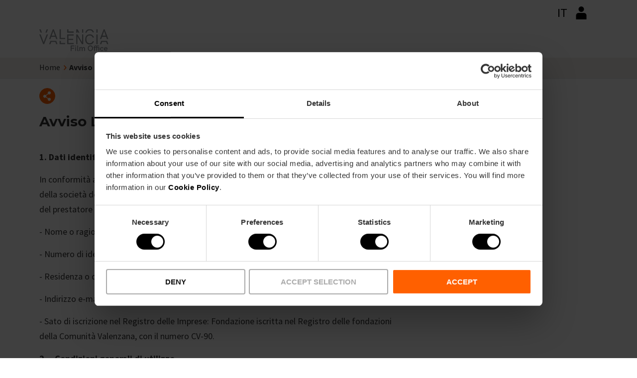

--- FILE ---
content_type: text/html; charset=UTF-8
request_url: https://www.valenciafilmoffice.org/it/avviso-legale
body_size: 16194
content:
<!DOCTYPE html>
<html lang="it-it" dir="ltr" prefix="content: https://purl.org/rss/1.0/modules/content/  dc: https://purl.org/dc/terms/  foaf: https://xmlns.com/foaf/0.1/  og: https://ogp.me/ns#  rdfs: https://www.w3.org/2000/01/rdf-schema#  schema: https://schema.org/  sioc: https://rdfs.org/sioc/ns#  sioct: https://rdfs.org/sioc/types#  skos: https://www.w3.org/2004/02/skos/core#  xsd: https://www.w3.org/2001/XMLSchema# ">
  <head>
    <!-- DataLayer -->
    <script type="text/javascript" id="datalayer-script" data-cookieconsent="ignore">
      window.dataLayer = window.dataLayer || [];
      function gtag() {
        dataLayer.push(arguments);
      }
      gtag("consent", "default", {
        ad_personalization: "denied",
        ad_storage: "denied",
        ad_user_data: "denied",
        analytics_storage: "denied",
        functionality_storage: "granted",
        personalization_storage: "denied",
        security_storage: "granted",
        wait_for_update: 500,
      });
      gtag("set", "ads_data_redaction", true);
      gtag("set", "url_passthrough", true);
    </script>
    <!-- End DataLayer -->
    <!-- Google Tag Manager -->
    <script id="gtm-script">(function(w,d,s,l,i){w[l]=w[l]||[];w[l].push({'gtm.start':
          new Date().getTime(),event:'gtm.js'});var f=d.getElementsByTagName(s)[0],
        j=d.createElement(s),dl=l!='dataLayer'?'&l='+l:'';j.async=true;j.src=
        'https://www.googletagmanager.com/gtm.js?id='+i+dl;f.parentNode.insertBefore(j,f);
      })(window,document,'script','dataLayer','GTM-T828D84');</script>
    <!-- End Google Tag Manager -->
    <!-- Cookiebot script -->
    <script id="Cookiebot" src="https://consent.cookiebot.com/uc.js"
            data-cbid="6ca852f5-2952-4343-b3ed-b4f7678e15f5"
            data-blockingmode="auto"
            type="text/javascript"
            async>
    </script>

    <meta name='robots' content='index, follow, max-image-preview:large, max-snippet:-1, max-video-preview:-1' />
    <meta charset="utf-8" />
<meta name="description" content="Avviso legale Visitvalencia. Tutto quello che c&#039;è da sapere sui dati di identificazione e sulle condizioni generali di utilizzo di VisitValencia." />
<link rel="canonical" href="https://www.valenciafilmoffice.org/it/avviso-legale" />
<meta name="robots" content="noindex" />
<link rel="apple-touch-icon" href="/themes/custom/vv/apple-touch-icon-60x60.png" />
<link rel="apple-touch-icon" sizes="72x72" href="/themes/custom/vv/apple-touch-icon-72x72.png" />
<link rel="apple-touch-icon" sizes="76x76" href="/themes/custom/vv/apple-touch-icon-76x76.png" />
<link rel="apple-touch-icon" sizes="114x114" href="/themes/custom/vv/apple-touch-icon-114x114.png" />
<link rel="apple-touch-icon" sizes="120x120" href="/themes/custom/vv/apple-touch-icon-120x120.png" />
<link rel="apple-touch-icon" sizes="144x144" href="/themes/custom/vv/apple-touch-icon-144x144.png" />
<link rel="apple-touch-icon" sizes="152x152" href="/themes/custom/vv/apple-touch-icon-152x152.png" />
<link rel="apple-touch-icon" sizes="180x180" href="/themes/custom/vv/apple-touch-icon-180x180.png" />
<meta property="og:site_name" content="Visit Valencia" />
<meta property="og:type" content="article" />
<meta property="og:url" content="https://www.valenciafilmoffice.org/it/avviso-legale" />
<meta property="og:title" content="Avviso Legale" />
<meta property="og:description" content="Avviso legale Visitvalencia. Tutto quello che c&#039;è da sapere sui dati di identificazione e sulle condizioni generali di utilizzo di VisitValencia." />
<meta property="og:image" content="https://www.valenciafilmoffice.org/sites/default/files/media/media-images/images/v/valencia.png" />
<meta property="og:image:alt" content="Ciudad de las Artes" />
<meta property="og:locale" content="it_IT" />
<meta property="article:published_time" content="2023-06-12T12:52:05+0200" />
<meta name="twitter:description" content="Avviso legale Visitvalencia. Tutto quello che c&#039;è da sapere sui dati di identificazione e sulle condizioni generali di utilizzo di VisitValencia." />
<meta name="twitter:title" content="Avviso Legale" />
<meta name="twitter:image:alt" content="Ciudad de las Artes" />
<meta name="twitter:image" content="https://www.valenciafilmoffice.org/sites/default/files/media/media-images/images/v/valencia.png" />
<meta name="Generator" content="Drupal 10 (https://www.drupal.org); Commerce 2" />
<meta name="MobileOptimized" content="width" />
<meta name="HandheldFriendly" content="true" />
<meta name="viewport" content="width=device-width, initial-scale=1.0" />
<script type="application/ld+json">{
    "@context": "https://schema.org",
    "@graph": [
        {
            "@type": "Article",
            "headline": "Avviso Legale",
            "description": "Avviso legale Visitvalencia. Tutto quello che c\u0027è da sapere sui dati di identificazione e sulle condizioni generali di utilizzo di VisitValencia.",
            "image": {
                "@type": "ImageObject",
                "url": "https://www.valenciafilmoffice.org/sites/default/files/media/media-images/images/v/valencia.png"
            },
            "datePublished": "2017-09-18T17:15:40+0200",
            "dateModified": "2017-09-18T17:15:40+0200",
            "author": {
                "@type": "Organization",
                "name": "Visit Valencia",
                "url": "https://www.visitvalencia.com"
            },
            "publisher": {
                "@type": "Organization",
                "name": "Visit Valencia",
                "logo": {
                    "@type": "ImageObject",
                    "url": "https://www.visitvalencia.com/sites/default/files/media/media-images/images/marca-valencia.png"
                }
            },
            "mainEntityOfPage": "https://www.valenciafilmoffice.org/it/avviso-legale"
        }
    ]
}</script>
<meta name="google-site-verification" content="R6ZDT2ldRojYeKAYYhyqW5E0W0znxAx2_BEGLfpyFWI" />
<link rel="icon" href="/themes/custom/vv/favicon.ico" type="image/vnd.microsoft.icon" />
<link rel="alternate" hreflang="es-es" href="https://www.valenciafilmoffice.org/privacidad-aviso-legal" />
<link rel="alternate" hreflang="en-gb" href="https://www.valenciafilmoffice.org/en/legal-advise" />
<link rel="alternate" hreflang="nl-nl" href="https://www.valenciafilmoffice.org/nl/wettelijke-mededeling" />
<link rel="alternate" hreflang="fr-fr" href="https://www.valenciafilmoffice.org/fr/legal-avis" />
<link rel="alternate" hreflang="de-de" href="https://www.valenciafilmoffice.org/de/rechtlicher-hinweis" />
<link rel="alternate" hreflang="it-it" href="https://www.valenciafilmoffice.org/it/avviso-legale" />
<link rel="alternate" hreflang="ca-es" href="https://www.valenciafilmoffice.org/va/avis-legal" />

    <title>Avviso legale Visitvalencia | VisitValencia</title>
    <link rel="preconnect" href="https://fonts.gstatic.com/" crossorigin>
    <link
      href="https://fonts.googleapis.com/css2?family=Montserrat:wght@400;600;700&family=Source+Sans+Pro:wght@400;700&display=swap"
      rel="preload"
              as="style"
        onload="this.onload=null;this.rel='stylesheet'"
          />
    <link rel="stylesheet" media="all" href="/sites/default/files/css/css_Jk-3OTcTiNle6o9B_LVzwmhUUWPynKhJCmcF-sVuPOU.css?delta=0&amp;language=it-it&amp;theme=vv&amp;include=eJxNjeESgjAMg1-IwTOFrW7zStvrNvTxBdTTf_nSJtn3JbOu4Cmq05J8GHjGHc_J4MgOK-1r_5x5iI2VayuUpn1fbqqdPLBmbSe3mmXYpTRWcIgFIsSf42ZMIap0kv731AqcTob3GvmSraOPK2Zq78oNVcJGMk6oR00ohHTMJ1dL-pAXSPZR2A" />
<link rel="stylesheet" media="all" href="/sites/default/files/css/css_B_MRK6aYIm6-84zKtQl1dU9lmDopKycpFN6KHkc3H9A.css?delta=1&amp;language=it-it&amp;theme=vv&amp;include=eJxNjeESgjAMg1-IwTOFrW7zStvrNvTxBdTTf_nSJtn3JbOu4Cmq05J8GHjGHc_J4MgOK-1r_5x5iI2VayuUpn1fbqqdPLBmbSe3mmXYpTRWcIgFIsSf42ZMIap0kv731AqcTob3GvmSraOPK2Zq78oNVcJGMk6oR00ohHTMJ1dL-pAXSPZR2A" />

    <script type="application/json" data-drupal-selector="drupal-settings-json">{"path":{"baseUrl":"\/","pathPrefix":"it\/","currentPath":"node\/78039","currentPathIsAdmin":false,"isFront":false,"currentLanguage":"it-it"},"pluralDelimiter":"\u0003","suppressDeprecationErrors":true,"gtag":{"tagId":"","consentMode":false,"otherIds":[],"events":[],"additionalConfigInfo":[]},"ajaxPageState":{"libraries":"[base64]","theme":"vv","theme_token":null},"ajaxTrustedUrl":[],"gtm":{"tagIds":["GTM-T828D84"],"settings":{"data_layer":"dataLayer","include_classes":false,"allowlist_classes":"","blocklist_classes":"","include_environment":false,"environment_id":"","environment_token":""}},"user":{"uid":0,"permissionsHash":"2e19ec38e4701b8b5d2027aa9d0186fc350d8d4d38802365ea194ec9d08d1510"}}</script>
<script src="/sites/default/files/js/js_Fsp2223YCRvULqr_qd9NwYt9MxghhUz78F19B8dLA6o.js?scope=header&amp;delta=0&amp;language=it-it&amp;theme=vv&amp;include=eJxdykEOgCAMRNELiRzJVGhqFZkGFD2-4tLN5L9kWvMB2JTr0JqXhJnSIIAkng4SL-_8PdJKd79XK3rwVwhKydWFymeDndZjJ81u53x2aEB2C1Pk4mKBRVz5AXMjMQg"></script>
<script src="/modules/contrib/google_tag/js/gtag.js?t966a5"></script>

    <!-- Start of HubSpot Embed Code -->
    <script type="text/javascript" id="hs-script-loader" async defer src="https://js.hs-scripts.com/5897040.js"></script>
    <!-- End of HubSpot Embed Code -->
  </head>
  <body>
        <a href="#main-content" class="visually-hidden focusable skip-to-main-content">
      Skip to main content
    </a>
    <noscript><iframe src="https://www.googletagmanager.com/ns.html?id=GTM-T828D84"
                  height="0" width="0" style="display:none;visibility:hidden"></iframe></noscript>

      <div class="dialog-off-canvas-main-canvas" data-off-canvas-main-canvas>
    



      
  
<header  class="header">
  <div  class="header__domains">
    <div  class="header__domains__inner container">
          
    
    
    
      </div>
  </div>
  <div  class="header__inner container">
        <div  class="header__pre">
      <div  class="header__pre__tools">
            



<div  id="block-languageswitchercontent" role="navigation" class="icon-header-dropdown icon-header-dropdown--language js-icon-header-dropdown language-switcher-language-url">
    <div  class="icon-header-dropdown__heading">
        <button class="button--icon" aria-expanded="false">
      IT
      <span class="visually-hidden">Language selector</span>
    </button>
    </div>
    <div  class="icon-header-dropdown__content">
        <ul><li data-drupal-link-system-path="node/78039" class="es-es is-active" aria-current="page"><a href="/privacidad-aviso-legal" translate="no" hreflang="es-es" data-drupal-link-system-path="node/78039">es</a></li><li data-drupal-link-system-path="node/78039" class="en-gb is-active" aria-current="page"><a href="/en/legal-advise" translate="no" hreflang="en-gb" data-drupal-link-system-path="node/78039">en</a></li><li data-drupal-link-system-path="node/78039" class="nl-nl is-active" aria-current="page"><a href="/nl/wettelijke-mededeling" translate="no" hreflang="nl-nl" data-drupal-link-system-path="node/78039">nl</a></li><li data-drupal-link-system-path="node/78039" class="fr-fr is-active" aria-current="page"><a href="/fr/legal-avis" translate="no" hreflang="fr-fr" data-drupal-link-system-path="node/78039">fr</a></li><li data-drupal-link-system-path="node/78039" class="de-de is-active" aria-current="page"><a href="/de/rechtlicher-hinweis" translate="no" hreflang="de-de" data-drupal-link-system-path="node/78039">de</a></li><li data-drupal-link-system-path="node/78039" class="it-it is-active" aria-current="page"><a href="/it/avviso-legale" translate="no" hreflang="it-it" data-drupal-link-system-path="node/78039" class="is-active" aria-current="page">it</a></li><li data-drupal-link-system-path="node/78039" class="ca-es is-active" aria-current="page"><a href="/va/avis-legal" translate="no" hreflang="ca-es" data-drupal-link-system-path="node/78039">va</a></li></ul>
    </div>
</div>

    
    <nav class="block-vv-account-menu" >
            
  <h2  class="visually-hidden">User account menu</h2>
  

        



<div  class="icon-header-dropdown js-icon-header-dropdown">
    <div  class="icon-header-dropdown__heading">
          <button class="button--icon" aria-expanded="false">
        
  


  
  <svg  class="icon icon--"

    
    
    
      >
            <use xlink:href="/themes/custom/vv/dist/icons.svg#header-user"></use>
  </svg>
        <span class="visually-hidden">User menu</span>
      </button>
      </div>
    <div  class="icon-header-dropdown__content">
        



    
                          
        
<ul  class="menu">
                      

<li  class="menu__item">
          
<a
   class="menu__link"
    href="/it/user/login">
          Accesso</a>
          </li>
              </ul>
  
    </div>
</div>

  </nav>

    
        
              <button  class="header____mobile-menu-expander button--icon">
          <span class="visually-hidden">Mobile menu expander</span>
          
  


  
  <svg  class="icon icon--"

    
    
    
      >
            <use xlink:href="/themes/custom/vv/dist/icons.svg#burger-menu"></use>
  </svg>
          
  


  
  <svg  class="icon icon-- visually-hidden"

    
    
    
      >
            <use xlink:href="/themes/custom/vv/dist/icons.svg#burger-menu-close"></use>
  </svg>
        </button>
      </div>
    </div>
        <div  class="header__primary">
      <div  class="header__branding">
                  
<a
   class="logo-link"
    href="/it">
                        

  
<img
   class="logo__image"
      src="/themes/custom/vv/images/logo-filmoffice_com.svg"
      alt="Visit Valesadncia Web Oficial"
            width="170"
        height="61"
  />
            </a>
              </div>
      <div  class="header__menu">
            
    
    <nav role="navigation" aria-labelledby="block-mainnavigationfilmoffice-2-menu" id="block-mainnavigationfilmoffice-2">
            
  <h2 class="visually-hidden" id="block-mainnavigationfilmoffice-2-menu">Main navigation Film Office</h2>
  

        

<nav>
  <div id="main-nav-header" class="main-nav">
    <p class="h2">Explore Valencia</p>
    



    
    <div class="main-nav__user-menu">
    </div>
  </div>
</nav>

  </nav>

    
        </div>
    </div>
        <div  class="header__secondary">
    </div>
  </div>
</header>

  
      
<section  class="hero-region" id="main-content">
        <div  id="block-vv-breadcrumbs" class="block">
  
    
      

  <nav aria-labelledby='system-breadcrumb' class="breadcrumb-nav">
    <div class="container">
      <h2  class="visually-hidden" id='system-breadcrumb'>Breadcrumb</h2>
      <div class="breadcrumb-desktop">
        <ol  class="breadcrumb col-md-6 col-lg-12">
                  <li  class="breadcrumb__item">
                          <a  class="breadcrumb__link" href="/it">Home</a>
                      </li>
                  <li  class="breadcrumb__item">
                          Avviso Legale
                      </li>
                </ol>
      </div>
              <div class="breadcrumb-mobile">
          <ol  class="breadcrumb col-md-6 col-lg-12">
                        <li  class="breadcrumb__item">
              <a  class="breadcrumb__link" href="/it">Home</a>
            </li>
          </ol>
        </div>
          </div>
  </nav>

  </div>

    
      <div class="hero-region__components">
    
  </div>
    </section>

  
  
  
  
    


<div  class="popup js-popup">
  <p class="visually-hidden" id="system-dialog-label">System messages</p>
  <div  class="popup__inner" aria-modal="true" role="dialog" aria-labelledby="system-dialog-label">
    <button  class="popup__close button--icon">
      
  


  
  <svg  class="popup__icon popup__icon--"

    
    
    
      >
            <use xlink:href="/themes/custom/vv/dist/icons.svg#close"></use>
  </svg>
      <span class="visually-hidden">Close popup</span>
    </button>
          
      
<div data-drupal-messages-fallback class="hidden"></div>

      </div>
  <div  class="popup__overlay"></div>
</div>
<div  class="main container-fluid">
  <div class="row">
    <main  class="main-content">
          <div>
    <div  id="block-vv-content" class="block">
  
    
      




<article  data-history-node-id="78039" about="/it/avviso-legale" class="article">
                  <div class="container">
    <div class="row">
                    <div class="article__social-share col-sm-12">
          

<div  class="social-share">
  <div class="social-share__icon">
          
  


  
  <svg  class="icon icon--"

    
          aria-labelledby="title-share"
    
    
          tabindex="0"
      >
          <title id="title-share">share</title>
            <use xlink:href="/themes/custom/vv/dist/icons.svg#share"></use>
  </svg>
      </div>

  <div class="social-share__links">
                  
<a
   class="link link--icon"
      rel="nofollow noopener"
      target="_blank"
    href="whatsapp://send?text=https://www.valenciafilmoffice.org/it/avviso-legale">
              
  


  
  <svg  class="link__icon link__icon--"

    
    
    
      >
            <use xlink:href="/themes/custom/vv/dist/icons.svg#whatsapp-share"></use>
  </svg>
                  <span class="visually-hidden">whatsapp</span>
          </a>
              
<a
   class="link link--icon"
      rel="nofollow noopener"
      target="_blank"
    href="https://www.facebook.com/sharer/sharer.php?u=https://www.valenciafilmoffice.org/it/avviso-legale&amp;t=Avviso+Legale">
              
  


  
  <svg  class="link__icon link__icon--"

    
    
    
      >
            <use xlink:href="/themes/custom/vv/dist/icons.svg#facebook-share"></use>
  </svg>
                  <span class="visually-hidden">facebook</span>
          </a>
              
<a
   class="link link--icon"
      rel="nofollow noopener"
      target="_blank"
    href="https://twitter.com/share?url=https://www.valenciafilmoffice.org/it/avviso-legale&amp;text=Avviso+Legale">
              
  


  
  <svg  class="link__icon link__icon--"

    
    
    
      >
            <use xlink:href="/themes/custom/vv/dist/icons.svg#twitter-share"></use>
  </svg>
                  <span class="visually-hidden">twitter</span>
          </a>
              
<a
   class="link link--icon"
      rel="nofollow noopener"
      target="_blank"
    href="https://www.linkedin.com/shareArticle?mini=true&amp;url=https://www.valenciafilmoffice.org/it/avviso-legale&amp;t=Avviso+Legale">
              
  


  
  <svg  class="link__icon link__icon--"

    
    
    
      >
            <use xlink:href="/themes/custom/vv/dist/icons.svg#linkedin-share"></use>
  </svg>
                  <span class="visually-hidden">linkedin</span>
          </a>
            </div>
</div>
        </div>
                              <div class="article__main col-md-7 col-lg-8">
                                                          <div class="article__section">
                                      
<h2  class="heading">
      Avviso Legale
    </h2>
                                                  <div class="article__section">
                <p class="paragraph heading--secondary article__subtitle"></p>
              </div>
                                                        
  

<div  class="simple-content container component">
            

            <div class="text-long"><p><strong>1. Dati identificativi</strong></p><p>In conformità alle disposizioni dell'articolo 10 della legge 34 dell'11 luglio 2002, relativa ai servizi della società dell'informazione e del commercio elettronico, di seguito forniamo i dati necessari del prestatore di servizi, titolare del sito web www.visitvalencia.com (di seguito il "Sito web"):</p><p>- Nome o ragione sociale: Fundació Visit València de la Comunitat Valenciana</p><p>- Numero di identificazione fiscale o Partita Iva: G46893467</p><p>- Residenza o domicilio: Avd. Cortes Valencianas, 41 bajo, 46015- Valencia</p><p>- Indirizzo e-mail: visitvalencia@visitvalencia.com</p><p>- Sato di iscrizione nel Registro delle Imprese: Fondazione iscritta nel Registro delle fondazioni della Comunità Valenzana, con il numero CV-90.</p><p><strong>2.&nbsp;&nbsp;&nbsp; Condizioni generali di utilizzo</strong></p><p>Le presenti condizioni generali di utilizzo e di navigazione (di seguito, le "Condizioni") hanno lo scopo di regolamentare il rapporto tra il titolare della pagina web, in qualità di fornitore dei servizi, e gli utenti che accedono, navigano e fruiscono del servizio offerto (di seguito denominati singolarmente "Utente" o collettivamente "Utenti").</p><p>Il Sito web fornisce agli Utenti informazioni turistiche sulla città di Valencia (di seguito, il "Contenuto"), il tutto in conformità alle presenti Condizioni.</p><p>Se l'utente continua a navigare e ad utilizzare i servizi che offriamo mediante la nostra pagina web, accetta le presenti Condizioni di utilizzo senza riserve di alcun tipo.</p><p>Il proprietario della Pagina Web si riserva il diritto di modificare le presenti Condizioni in qualsiasi momento e a sua esclusiva discrezione, pertanto si consiglia all'Utente di esaminarle frequentemente.</p><p>&nbsp;</p><p><strong>3.&nbsp;&nbsp;&nbsp; Proprietà intellettuale e industriale</strong></p><p><strong>3.1. Protezione legale dei contenuti</strong></p><p>Il titolare della Pagina Web è altresì proprietario dei diritti di sfruttamento della proprietà intellettuale e industriale della Pagina Web, compresi tutti i Contenuti e gli elementi della stessa (a titolo esemplificativo, testi, immagini, audio e video) e ivi disponibili, nonché di quelli alloggiati in siti di terze parti perché di sua proprietà o perché ha ottenuto i diritti relativi al loro utilizzo. Parimenti, il titolare ha ottenuto le opportune autorizzazioni, relative ai diritti di immagine di coloro che appaiono nella sua Pagina Web.</p><p>La riproduzione totale o parziale, la copia o la distribuzione del Contenuto è vietata senza l'esplicita autorizzazione del proprietario. In nessun caso si considererà che l'accesso e la navigazione dell'Utente implichi una rinuncia, trasmissione, licenza o cessione totale o parziale di tali diritti da parte del titolare della Pagina Web. Allo stesso modo, è vietato modificare, copiare, riutilizzare, sfruttare, riprodurre, comunicare pubblicamente, trasmettere, utilizzare, trattare o distribuire in qualsiasi modo tutti o parte dei Contenuti e degli elementi della Pagina Web per scopi pubblici o commerciali, senza l'esplicita autorizzazione per iscritto del loro titolare.</p><p>Pertanto, ai sensi del paragrafo precedente, l'Utente può, oltre a visualizzare i Contenuti e gli elementi della Pagina Web, effettuare stampe, copie o download della stessa, a condizione che tali azioni siano finalizzate esclusivamente ad un uso personale e privato.</p><p>È altresì vietato l'utilizzo dei dati di contatto del titolare (indirizzo postale, indirizzo e-mail) per l'invio di qualsiasi tipo di comunicazione commerciale, a meno che non siano state preventivamente ottenute le necessarie autorizzazioni, in conformità alla normativa applicabile.</p><p>&nbsp;</p><p><strong>3.2. Marchi e loghi associati</strong></p><p>I marchi incorporati nella Pagina Web appartengono al loro proprietario o a terze parti, che ne hanno autorizzato l'uso nella Pagina Web.</p><p>A coloro che navigano sul Sito è fatto divieto di utilizzare tali marchi, loghi e segni distintivi senza la relativa autorizzazione del titolare o licenza d'uso.</p><p>&nbsp;</p><p><strong>4.&nbsp;&nbsp;&nbsp; Responsabilità</strong></p><p><strong>4.1. Sospensione della Pagina Web</strong></p><p>Il funzionamento della Pagina Web è supportato da server di fornitori di servizi, collegati tramite infrastrutture di comunicazione pubbliche e private.</p><p>Il titolare della Pagina Web farà tutto il possibile per garantirne il corretto funzionamento, ma non può assicurare l'assenza di interruzioni dovute a motivi tecnici al momento di eseguire interventi di riparazione e/o manutenzione o per mancanza di copertura o per guasti alle apparecchiature e/o reti necessarie alla trasmissione dei dati, che sfuggono al suo controllo.</p><p>Pertanto, l'accesso alla Pagina web può essere sospeso per cause di forza maggiore (cause imprevedibili o cause che, previste o prevedibili, sono inevitabili), come quelle indicate a continuazione a titolo enunciativo ma non limitativo:&nbsp;</p><p style="margin-left:22.75pt;">a.&nbsp;&nbsp; &nbsp;Interruzione dell’alimentazione della rete elettrica o telefonica,</p><p style="margin-left:22.75pt;">b.&nbsp;&nbsp;&nbsp; Attacchi di virus ai server che supportano la Pagina Web,</p><p style="margin-left:22.75pt;">c.&nbsp;&nbsp;&nbsp; Errori degli utenti durante l'accesso alla Pagina Web,</p><p style="margin-left:22.75pt;">d.&nbsp;&nbsp;&nbsp; Incendi, inondazioni, terremoti o altri eventi naturali,</p><p style="margin-left:22.75pt;">e.&nbsp;&nbsp;&nbsp; Scioperi o contenziosi di lavoro,</p><p style="margin-left:22.75pt;">f.&nbsp;&nbsp;&nbsp; Conflitti bellici o altre situazioni di forza maggiore.</p><p>&nbsp;Il titolare della Pagina Web è esonerato da qualsiasi tipo di responsabilità nel caso in cui si verifichi una delle circostanze indicate nella presente clausola.</p><p><strong>4.2. Responsabilità dell'utente</strong></p><p>L'Utente utilizzerà la Pagina Web per proprio conto e rischio. Accedendo alla stessa, l'Utente si impegna ad utilizzarla conformemente alla legislazione e ai codici etici applicabili, nonché alle condizioni contenute nelle presenti Condizioni d'uso.</p><p>L'inosservanza di una qualsiasi delle norme incluse in queste Condizioni o della legislazione sulla quale si fondano, comporterà una responsabilità dell'Utente nei confronti del proprietario della Pagina Web e/o di terze parti, per qualsiasi danno eventualmente causato in seguito a tale inosservanza, indipendentemente dal fatto che ciò implichi la materializzazione di un atto illecito, una sanzione amministrativa, una contravvenzione o un reato, e, se del caso, darà diritto al proprietario della Pagina Web di richiedere la responsabilità civile, amministrativa, lavorativa o penale eventualmente corrispondente.</p><p><strong>4.3. Responsabilità del proprietario</strong></p><p>Il titolare della Pagina Web non è responsabile dei danni causati all'Utente o a terze parti in seguito a un’inadempienza imputabile all'Utente, né di qualsiasi alterazione delle attrezzature dell'Utente.</p><p>Parimenti, non si assume alcuna responsabilità per intromissioni illegittime dovute all'uso di virus informatici o di qualsiasi altra fonte, all'uso improprio della Pagina Web da parte dell'Utente o a errori di sicurezza causati da un funzionamento scorretto dei dispositivi terminali utilizzati dall'Utente.</p><p><strong>5.&nbsp;&nbsp;&nbsp; Obblighi dell'utente</strong></p><p>L'Utente non può, in alcun momento, modificare, alterare o cancellare dati, informazioni, contenuti o elementi o contenuti inclusi nella Pagina Web.</p><p>L'Utente deve utilizzare i servizi messi a sua disposizione in modo diligente, corretto e lecito. Non può, in alcun caso, diffondere contenuti o propaganda di carattere razzista, pornografica o xenofoba o, in generale, esaltare azioni criminali o violente o azioni lesive delle persone e dei diritti fondamentali.</p><p>L'Utente non può includere software, virus, malware o alcun altro agente nocivo per i sistemi informatici e che possa danneggiare o alterare i dispositivi o i terminali dell'azienda o di altri Utenti.</p><p>L'Utente sarà l'unico responsabile di qualsiasi danno che possa essere causato dal mancato rispetto delle condizioni e degli obblighi stabiliti in queste Condizioni.</p><p>È fatto divieto agli utenti di trasmettere, includere o diffondere pubblicità di sè stessi o di terzi tramite qualsiasi mezzo disponibile nella nostra Pagina Web, se non hanno ottenuto l'esplicita autorizzazione del titolare della stessa.</p><p><strong>6.&nbsp;&nbsp;&nbsp; Collegamenti ipertestuali</strong></p><p>Gli eventuali riferimenti a siti web di terze parti, presenti nella Pagina Web, saranno di natura puramente informativa. Il titolare della Pagina Web non sviluppa o amministra tali pagine e non è il proprietario dei suddetti indirizzi Internet, a meno che ciò non sia espressamente indicato. Pertanto, non sarà responsabile dei contenuti ivi inclusi, né dei danni derivanti da tale accesso, né di quelli generati dai servizi che forniscono.</p><p>Il titolare della Pagina Web autorizza la creazione di collegamenti e collegamenti ipertestuali da altre pagine web. Tuttavia, chiunque intenda stabilire un collegamento tra il proprio sito web e la Pagina Web dovrà farlo rispettando le seguenti condizioni:</p><p>a.&nbsp;&nbsp;&nbsp; La pagina web nella quale si crei il collegamento non conterrà informazioni o contenuti illeciti, contrari alla morale, al buon costume, all'ordine pubblico o ad eventuali diritti di terze parti.</p><p>b.&nbsp;&nbsp;&nbsp; Non si dichiarerà o sottintederà che il titolare della Pagina Web abbia esplicitamente autorizzato il collegamento o abbia precedentemente supervisionato, accettato o raccomandato in qualsiasi modo i servizi offerti o resi disponibili sul sito web che stabilisce il collegamento alla Pagina Web. Si raccomanda pertanto a chiunque navighi nella Pagina Web di prestare la massima attenzione nella valutazione e nell'utilizzo delle informazioni, dei contenuti e dei servizi disponibili nei siti collegati.</p><p>c. &nbsp;&nbsp;&nbsp;La creazione del collegamento non implica, in alcun caso, l'esistenza di rapporti tra il titolare della Pagina Web e il titolare del sito in cui è inserito il collegamento.</p><p><strong>7. Protezione dei dati personali</strong></p><p>Il titolare della Pagina Web si impegna a trattare i dati personali dell'Utente conformemente a quanto stabilito nel Regolamento Generale sulla Protezione dei Dati Personali 679 del 27 aprile 2016 e in qualsiasi normativa vigente in materia.</p><p>Le informazioni complete relative a questa materia sono disponibili nella nostra Politica sulla Privacy.</p><p><strong>8.&nbsp;&nbsp;&nbsp; Legislazione applicabile</strong></p><p>I rapporti stabiliti tra l'Utente e il proprietario della Pagina Web saranno regolamentati dalle disposizioni della legislazione vigente, relativamente alle norme applicabili e alla giurisdizione competente, e si applicheranno le norme dell'Ordinamento Giuridico spagnolo.</p><p>Nei casi in cui sia possibile sottomettersi volontariamente ad una giurisdizione specifica, il titolare della Pagina Web e l'Utente, rinunciando esplicitamente a qualsiasi altro foro, si sottoporranno ai Tribunali di Valencia, Spagna.</p></div>
      
    </div>


                                                </div>
                                                                                                                      </div>
            <aside class="article__sidebar col-md-5 col-lg-4">
                                                                      </aside>
    </div>
  </div>
    <div>
        
    </div>
</article>

  </div>

  </div>

    </main>
      </div>
</div>
      

  
      
      



<div  id="block-socialchannels" class="social-channels">
  <div class="container">
          


<a
   class="link link--icon"
      rel="nofollow noopener"
      target="_blank"
    href="https://www.facebook.com/VisitValenciaIt/">
        
            <div class="field field--name-field-icon field--type-entity-reference field--label-hidden field__item"><div>
  
      
      <svg xmlns="http://www.w3.org/2000/svg" width="17.027" height="30" viewBox="0 0 17.027 30"><title>facebook icon</title>
  <path fill="currentColor" d="M10.517,30h-4.8a1.457,1.457,0,0,1-1.455-1.455V17.709h-2.8A1.457,1.457,0,0,1,0,16.253V11.61a1.457,1.457,0,0,1,1.455-1.455h2.8V7.83A7.917,7.917,0,0,1,6.351,2.157,7.54,7.54,0,0,1,11.91,0l3.664.006a1.457,1.457,0,0,1,1.453,1.455V5.772a1.457,1.457,0,0,1-1.455,1.455H13.105c-.752,0-.944.151-.985.2-.068.077-.148.293-.148.892v1.837h3.414a1.479,1.479,0,0,1,.72.183,1.46,1.46,0,0,1,.749,1.273l0,4.643A1.457,1.457,0,0,1,15.4,17.708H11.973V28.545A1.457,1.457,0,0,1,10.517,30Zm-4.5-1.759h4.2V16.921a.973.973,0,0,1,.972-.972H15.1l0-4.036H11.185a.973.973,0,0,1-.971-.972V8.318A3,3,0,0,1,10.8,6.262a2.981,2.981,0,0,1,2.3-.792h2.163v-3.7l-3.359-.005c-3.634,0-5.892,2.326-5.892,6.071v3.112a.973.973,0,0,1-.971.972H1.759V15.95H5.045a.973.973,0,0,1,.971.972Z"></path>
</svg>
  
  </div>
</div>
      
      <span class="visually-hidden">https://www.facebook.com/VisitValenciaIt/</span>
  </a>

  


<a
   class="link link--icon"
      rel="nofollow noopener"
      target="_blank"
    href="https://twitter.com/VisitaValencia">
        
            <div class="field field--name-field-icon field--type-entity-reference field--label-hidden field__item"><div>
  
      
      <svg xmlns="http://www.w3.org/2000/svg" width="25.124" height="23.515" viewBox="0 0 25.124 23.515"><title>X</title>
  <path data-name="x" d="M3.292,1.618H6.726L21.893,21.9H18.458ZM21.767,0,13.9,8.5,7.537,0H.061l9.7,12.97L0,23.515H2.2l8.546-9.232,6.9,9.232h7.476L14.878,9.816,23.964,0Z" fill="currentColor"></path>
</svg>
  
  </div>
</div>
      
      <span class="visually-hidden">https://twitter.com/VisitaValencia</span>
  </a>

  


<a
   class="link link--icon"
      rel="nofollow noopener"
      target="_blank"
    href="https://www.instagram.com/visit_valencia/">
        
            <div class="field field--name-field-icon field--type-entity-reference field--label-hidden field__item"><div>
  
      
      <svg xmlns="http://www.w3.org/2000/svg" width="30" height="30" viewBox="0 0 30 30"><title>instagram</title>
  <g data-name="Grupo 1970" transform="translate(-4798.261 1340)">
    <path d="M21.879,0H8.121A8.13,8.13,0,0,0,0,8.121V21.88A8.13,8.13,0,0,0,8.121,30H21.88A8.13,8.13,0,0,0,30,21.88V8.121A8.13,8.13,0,0,0,21.879,0Zm6.362,21.88a6.369,6.369,0,0,1-6.362,6.362H8.121A6.369,6.369,0,0,1,1.759,21.88V8.121A6.369,6.369,0,0,1,8.121,1.759H21.88a6.369,6.369,0,0,1,6.362,6.362Z" transform="translate(4798.261 -1340)" fill="currentColor"></path>
    <path data-name="Shape" d="M15,7.333a8.333,8.333,0,1,0,8.333,8.333A8.343,8.343,0,0,0,15,7.333Zm0,14.88a6.547,6.547,0,1,1,6.547-6.547A6.554,6.554,0,0,1,15,22.213Z" transform="translate(4798.261 -1340)" fill="currentColor"></path>
    <path data-name="Shape" d="M23.333,3.333A2.667,2.667,0,1,0,26,6,2.67,2.67,0,0,0,23.333,3.333Zm0,3.4A.732.732,0,1,1,24.065,6,.733.733,0,0,1,23.333,6.732Z" transform="translate(4798.261 -1340)" fill="currentColor"></path>
  </g>
</svg>
  
  </div>
</div>
      
      <span class="visually-hidden">https://www.instagram.com/visit_valencia/</span>
  </a>

  


<a
   class="link link--icon"
      rel="nofollow noopener"
      target="_blank"
    href="https://www.youtube.com/user/Turisvalencia">
        
            <div class="field field--name-field-icon field--type-entity-reference field--label-hidden field__item"><div>
  
      
      <svg xmlns="http://www.w3.org/2000/svg" width="30" height="22.703" viewBox="0 0 30 22.703"><title>youtube icon</title>
  <g data-name="Grupo 1971" transform="translate(-4952.315 1335.946)">
    <path fill="currentColor" d="M19.97,10.018,13.114,6.455a1.306,1.306,0,0,0-1.247.02A1.175,1.175,0,0,0,11.25,7.5v7.064a1.175,1.175,0,0,0,.613,1.027,1.306,1.306,0,0,0,1.243.027l6.856-3.5a1.168,1.168,0,0,0,.008-2.1Zm-6.9,3.662V8.4l5.124,2.663Z" transform="translate(4952.315 -1335.946)"></path>
    <path fill="currentColor" data-name="Shape" d="M29.779,5.358V5.345a6.851,6.851,0,0,0-1.322-3.479A4.884,4.884,0,0,0,25.222.351L25.073.333,25.021.328C21.055.04,15.065,0,15.005,0h-.011c-.06,0-6.05.04-10.051.328L4.89.333,4.75.35A4.76,4.76,0,0,0,1.536,1.912,7.18,7.18,0,0,0,.224,5.328l0,.031C.212,5.459,0,7.849,0,10.248v2.243c0,2.4.212,4.789.221,4.89l0,.015A6.784,6.784,0,0,0,1.54,20.832a4.984,4.984,0,0,0,3.341,1.493c.122.014.227.026.3.038l.069.01c2.29.218,9.47.325,9.774.329h.018c.06,0,6.049-.04,10.015-.328l.052-.005.168-.019a4.651,4.651,0,0,0,3.187-1.523,7.179,7.179,0,0,0,1.311-3.416l0-.031c.009-.1.221-2.49.221-4.89V10.248c0-2.4-.212-4.789-.221-4.89Zm-1.537,7.133c0,2.221-.194,4.508-.212,4.718a5.574,5.574,0,0,1-.862,2.433,2.892,2.892,0,0,1-2.075.962l-.187.021c-3.836.277-9.6.32-9.865.321-.3,0-7.372-.113-9.593-.319-.114-.019-.237-.033-.366-.047a3.289,3.289,0,0,1-2.248-.938l-.016-.017a5.057,5.057,0,0,1-.845-2.409c-.014-.159-.213-2.473-.213-4.725V10.248c0-2.218.194-4.5.212-4.717A5.46,5.46,0,0,1,2.833,3.1a3.034,3.034,0,0,1,2.119-1l.143-.017c3.892-.279,9.7-.32,9.905-.322s6.011.043,9.868.322l.155.018a3.149,3.149,0,0,1,2.153.974l.007.008a5.138,5.138,0,0,1,.845,2.444c.013.15.213,2.469.213,4.725Z" transform="translate(4952.315 -1335.946)"></path>
  </g>
</svg>
  
  </div>
</div>
      
      <span class="visually-hidden">https://www.youtube.com/user/Turisvalencia</span>
  </a>

  


<a
   class="link link--icon"
      rel="nofollow noopener"
      target="_blank"
    href="https://vimeo.com/visitvalencia">
        
            <div class="field field--name-field-icon field--type-entity-reference field--label-hidden field__item"><div>
  
      
      <svg xmlns="http://www.w3.org/2000/svg" width="26.757" height="23.514" viewBox="0 0 26.757 23.514"><title>vimeo icon</title>
  <path fill="currentColor" d="M14.7,13.95c-1.035-1.171-2-8.484-2.068-8.843C11.971.908,9.82.217,8.126.384,6.039.58,3.252,3.506.283,6.128A.837.837,0,0,0,.175,7.266l1.18,1.527A.833.833,0,0,0,2.5,8.967,15.192,15.192,0,0,1,4.064,7.947c2.2.736,2.264,15.566,8.044,15.566C17.839,23.514,30.9,7.16,25.46,1.345c-2.082-2.23-8.744-2.418-11.078,5.218A.837.837,0,0,0,15.52,7.572a3.728,3.728,0,0,1,1.516-.338c.741,0,.8.279.836.483C18.21,9.442,15.635,13.265,14.7,13.95Zm4.871-5.939a2.435,2.435,0,0,0-.616-1.741,2.887,2.887,0,0,0-2.432-.684c2-4.5,6.529-4.374,7.719-3.1C28.153,6.681,16.953,21.84,12.107,21.84,7.8,21.84,8.2,6.259,3.978,6.259c-.283,0-.58.069-1.787.883l-.218-.281c1.7-1.532,4.909-4.679,6.312-4.811C11,1.777,10.942,5.82,11.088,6.09c1.067,7.18,1.973,9.6,3.586,9.6C16.367,15.692,19.569,10.667,19.569,8.011Z"></path>
</svg>
  
  </div>
</div>
      
      <span class="visually-hidden">https://vimeo.com/visitvalencia</span>
  </a>

  


<a
   class="link link--icon"
      rel="nofollow noopener"
      target="_blank"
    href="https://www.linkedin.com/company/turismo-valencia/">
        
            <div class="field field--name-field-icon field--type-entity-reference field--label-hidden field__item"><div>
  
      
      <svg xmlns="http://www.w3.org/2000/svg" data-name="Capa 1" viewBox="0 0 595.28 595.28"><title>Icon Linkedin</title>
  <path d="M86.23,4.56c-22.91,0-44.1,8.56-59.65,24.12C10.17,45.09,1.5,65.72,1.5,88.33A84,84,0,0,0,26.58,148c15.3,15.3,35.94,24.2,55.51,24.2,1.07,0,2.13,0,3.18-.07H87.2c21,0,41.21-8.57,56.76-24.13,16.18-16.18,25.09-37.37,25.09-59.35,1-21.15-7.78-42.66-24-58.85A79.78,79.78,0,0,0,86.23,4.56Zm50.4,83.77c0,14.43-5.55,27.8-15.24,36.68l-.21.19c-10,10-23,15.28-35.91,14.5A51.79,51.79,0,0,1,49.16,125c-9.7-8.87-15.25-22.24-15.25-36.67A51.18,51.18,0,0,1,49.37,51.46C58.84,42,71.59,37,86.23,37a49.73,49.73,0,0,1,35,14.48A51.21,51.21,0,0,1,136.63,88.33Z" fill="currentColor" stroke="none"></path>
  <path d="M123.88,181.85H45.69c-19.37,0-34.55,15.59-34.55,35.51V555.21c0,18.91,16.6,35.51,35.52,35.51h77.22c18.92,0,35.52-16.15,35.52-34.55V217.36C159.4,198.44,142.8,181.85,123.88,181.85Zm3.1,35.51V556.17c0,.78-1.53,2.14-3.1,2.14H46.66a4,4,0,0,1-3.1-3.1V217.36c0-1.56,1.35-3.1,2.13-3.1h78.19A4.05,4.05,0,0,1,127,217.36Z" fill="currentColor" stroke="none"></path>
  <path d="M452.08,172.19H431.81a138.61,138.61,0,0,0-90.07,33.44c-1.21-12.49-13.17-23.78-25.76-23.78H219.45c-12.21,0-25.87,10.64-25.87,24.89v360c0,14.31,13.38,23.93,25.87,23.93H325.63c12.49,0,25.86-9.62,25.86-23.93V358.29c0-28.26,20.44-50.4,46.53-50.4a50.57,50.57,0,0,1,36.16,14.71c7.63,6.88,11.34,18.24,11.34,34.73V564.85c0,13.29,12.57,25.87,25.87,25.87h96.53c13.29,0,25.86-12.58,25.86-25.87v-249C593.78,235.29,531.54,172.19,452.08,172.19ZM314.43,275.54a6.58,6.58,0,0,0,7.15-1.42l14.65-14.67,24.12-26a105,105,0,0,1,72.42-28.88h20.28c60.73,0,108.31,48.84,108.31,111.21V558.3H478.88l-.94-201c0-25.21-6.62-44.1-20.26-57.73a82.43,82.43,0,0,0-58.84-24.12c-44.19,1-78.8,37.42-78.8,82.81v200H227v-344h83.42v55.22A6.57,6.57,0,0,0,314.43,275.54Z" fill="currentColor" stroke="none"></path>
</svg>
  
  </div>
</div>
      
      <span class="visually-hidden">https://www.linkedin.com/company/turismo-valencia/</span>
  </a>

  


<a
   class="link link--icon"
      rel="nofollow noopener"
      target="_blank"
    href="https://api.whatsapp.com/send/?phone=34667630430&amp;app_absent=0">
        
            <div class="field field--name-field-icon field--type-entity-reference field--label-hidden field__item"><div>
  
      
      <svg xmlns="http://www.w3.org/2000/svg" width="39.84" height="39.89" viewBox="0 0 39.84 39.89"><title>whatsapp</title>
  <g data-name="whatsapp (1)" transform="translate(-0.08 -0.05)">
    <path data-name="Trazado 1" d="M20,.15A19.79,19.79,0,0,0,2.72,29.64L.27,38.77a.851.851,0,0,0,.82,1.07.833.833,0,0,0,.22-.03l9.19-2.46A19.814,19.814,0,1,0,20,.15ZM20,38.1a18.167,18.167,0,0,1-8.97-2.39.907.907,0,0,0-.42-.11.833.833,0,0,0-.22.03L2.29,37.8l2.16-8.05a.827.827,0,0,0-.09-.65A18.109,18.109,0,1,1,20,38.1Z" fill="currentColor" stroke="currentColor" stroke-width="0.2"></path>
    <path data-name="Trazado 2" d="M32.12,24.8a2.285,2.285,0,0,0-1.2-.93l-.25-.12c-.4-.2-3.33-1.65-3.94-1.87a1.706,1.706,0,0,0-2.26.62c-.3.46-1.18,1.5-1.74,2.14a1.121,1.121,0,0,1-.17-.08c-3.16-1.58-5.23-2.8-7.31-6.36.06-.07.14-.15.21-.22a8.005,8.005,0,0,0,1.48-2.07,1.851,1.851,0,0,0-.06-1.73c-.1-.2-.77-1.84-1.22-2.93l-.49-1.2a1.942,1.942,0,0,0-1.99-1.48h-.01c-.34-.02-.73-.02-1.15-.02a2.866,2.866,0,0,0-2.06.93A7.138,7.138,0,0,0,7.73,14.8a11.564,11.564,0,0,0,2.46,6.33l.07.1c1.31,1.89,4.89,6.52,9.9,8.69,2.78,1.2,4.36,1.59,5.79,1.59a8.625,8.625,0,0,0,1.43-.12c1.19-.18,3.85-1.48,4.45-3.18a5.529,5.529,0,0,0,.38-3.16Zm-1.88,2.78c-.32.9-2.18,1.98-3.12,2.12-1.63.24-2.93.1-6.3-1.35-4.61-1.99-7.96-6.33-9.18-8.09l-.12-.17a9.606,9.606,0,0,1-2.1-5.3,5.511,5.511,0,0,1,1.76-4.12,1.236,1.236,0,0,1,.87-.41h.07c.33,0,.67,0,.96.02h.16a.281.281,0,0,0,.11-.01,1.12,1.12,0,0,1,.26.45l.49,1.19c.8,1.94,1.17,2.85,1.3,3.11a.21.21,0,0,1,.02.17,5.944,5.944,0,0,1-1.18,1.63,1.681,1.681,0,0,0-.45,2.25c2.31,3.97,4.67,5.36,8.01,7.03a1.691,1.691,0,0,0,2.25-.34c.23-.27,1.42-1.65,1.85-2.3.01-.01.02-.02.02-.03a2.5,2.5,0,0,1,.25.08c.42.15,3.04,1.42,3.74,1.78l.28.13c.12.06.27.13.37.18A3.961,3.961,0,0,1,30.24,27.58Z" fill="currentColor" stroke="currentColor" stroke-width="0.2"></path>
  </g>
</svg>
  
  </div>
</div>
      
      <span class="visually-hidden">https://api.whatsapp.com/send/?phone=34667630430&amp;app_absent=0</span>
  </a>


    </div>
</div>

      
      



<div  id="block-filmofficecontacto" class="signup component">
  <div class="container">
        
<h2  class="heading">
      Contacta con nosotros
    </h2>
            

            <div class="text-long"><p>Si estás pensando rodar en València y necesitas nuestros servicios para&nbsp;la ayuda en la tramitación de permisos,&nbsp;la búsqueda de localizaciones en su fase inicial, facilita contactos de profesionales del sector audiovisual, ect... no dudes en contactar con nosotros.</p></div>
      
                                      

      <a  class="button" href="/it/node/77">
          <span>
                Contacta
      </span>
      </a>
            </div>
</div>

      
    
<footer  class="footer container">
  <div  class="footer__inner">
    <div  class="footer__main-logos">
            



<div  id="block-mainfooterlogos" class="footer-logos">
              <div  class="footer-logos__container">
          


  
<a
   class="link link--icon"
    href="https://fundacion.visitvalencia.com/">
          
            <div class="field field--name-field-image field--type-entity-reference field--label-hidden field__item"><div>
  
      
            <div class="field field--name-field-media-image field--type-image field--label-hidden field__item">  <img src="/sites/default/files/styles/logo_scale_small/public/media/media-images/images/AytoValencia4.png?itok=cqG_gsmH" width="186" height="70" alt="Fundacion Visit Valencia" loading="lazy" typeof="foaf:Image" />


</div>
      
  </div>
</div>
      
          <span class="visually-hidden">https://fundacion.visitvalencia.com/</span>
    </a>

  

  
  <div class="link">
            <div class="field field--name-field-image field--type-entity-reference field--label-hidden field__item"><div>
  
      
            <div class="field field--name-field-media-image field--type-image field--label-hidden field__item">  <img src="/sites/default/files/styles/logo_scale_small/public/media/media-images/images/logo-ajuntament-valencia-ok.png?itok=7Bjrbs9X" width="186" height="70" alt="Ajuntamiento de Valencia" loading="lazy" typeof="foaf:Image" />


</div>
      
  </div>
</div>
      </div>


    </div>
</div>

                        



<div  id="block-secondaryfooterlogos" class="footer-logos">
              <div  class="footer-logos__container">
          

  
  <div class="link">
            <div class="field field--name-field-image field--type-entity-reference field--label-hidden field__item"><div>
  
      
            <div class="field field--name-field-media-image field--type-image field--label-hidden field__item">  <img src="/sites/default/files/styles/logo_scale_small/public/media/media-images/images/logo-green-capital-small.png?itok=Gd7yz5Jm" width="71" height="99" alt="Valencia green capital 2024" loading="lazy" typeof="foaf:Image" />


</div>
      
  </div>
</div>
      </div>

  

  
  <div class="link"></div>

  

  
  <div class="link"></div>


    </div>
</div>

              </div>
          
        <div  class="footer__separator">
      <div  class="footer__menu footer__menu--bold">
              <nav aria-labelledby="block-inlinefootermenu1-menu" id="block-inlinefootermenu1">
            
  <h2 class="visually-hidden" id="block-inlinefootermenu1-menu">Footer domains</h2>
  

        



    
                          
        
<ul  class="inline-menu">
                      

<li  class="inline-menu__item">
          
<a
   class="inline-menu__link"
    href="https://www.visitvalencia.com/">
          VISIT VALENCIA</a>
          </li>
                    

<li  class="inline-menu__item">
          
<a
   class="inline-menu__link"
    href="https://fundacion.visitvalencia.com/">
          FUNDACIÓ</a>
          </li>
                    

<li  class="inline-menu__item">
          
<a
   class="inline-menu__link"
    href="https://www.valenciaconventionbureau.com/en">
          CONVENTION BUREAU</a>
          </li>
                      

<li  class="inline-menu__item inline-menu__item--active">
          
<a
   class="inline-menu__link inline-menu__link--active"
    href="https://www.valenciafilmoffice.org/en">
          FILM OFFICE</a>
          </li>
              </ul>
  

  </nav>

          </div>
      <div  class="footer__menu">
              <nav aria-labelledby="block-inlinefootermenu2-menu" id="block-inlinefootermenu2">
            
  <h2 class="visually-hidden" id="block-inlinefootermenu2-menu">Footer about</h2>
  

        



    
                          
        
<ul  class="inline-menu">
                        

<li  class="inline-menu__item inline-menu__item--active">
          
<a
   class="inline-menu__link inline-menu__link--active"
    href="/it/avviso-legale">
          INFORMAZIONI LEGALI</a>
          </li>
                    

<li  class="inline-menu__item">
          
<a
   class="inline-menu__link"
    href="/it/privacy">
          PRIVACY</a>
          </li>
                    

<li  class="inline-menu__item">
          
<a
   class="inline-menu__link"
    href="/it/politica-di-cookies">
          POLITICA DEI COOKIES</a>
          </li>
              </ul>
  

  </nav>

          </div>
    </div>
    <div  class="footer__main-menu">
            
      <nav role="navigation" aria-labelledby="block-mainnavigationfilmoffice-menu" id="block-mainnavigationfilmoffice">
            
  <h2 class="visually-hidden" id="block-mainnavigationfilmoffice-menu">Main navigation Film Office</h2>
  

        
<nav>
  <div id="main-nav" class="main-nav">
    



    
  </div>
</nav>

  </nav>

      
      
        </div>
          <div  id="block-certifications" class="footer__certifications">
  


<div  class="footer-logos">
              
<h3  class="heading heading--line text--small h5">
      Colabora
    </h3>
          <div  class="footer-logos__container">
            

  
  <div class="link">
            <div class="field field--name-field-image field--type-entity-reference field--label-hidden field__item"><div>
  
      
            <div class="field field--name-field-media-image field--type-image field--label-hidden field__item">  <img src="/sites/default/files/styles/logo_scale_small/public/media/media-images/images/logo-espanya.png?itok=kFpplicY" width="150" height="73" alt="Tour España " loading="lazy" typeof="foaf:Image" />


</div>
      
  </div>
</div>
      </div>

  

  
  <div class="link">
            <div class="field field--name-field-image field--type-entity-reference field--label-hidden field__item"><div>
  
      
            <div class="field field--name-field-media-image field--type-image field--label-hidden field__item">  <img src="/sites/default/files/styles/logo_scale_small/public/media/media-images/images/logo-comunitat.png?itok=Lj4rKlAQ" width="150" height="73" alt="Generalitat Valenciana" loading="lazy" typeof="foaf:Image" />


</div>
      
  </div>
</div>
      </div>

  

  
  <div class="link">
            <div class="field field--name-field-image field--type-entity-reference field--label-hidden field__item"><div>
  
      
            <div class="field field--name-field-media-image field--type-image field--label-hidden field__item">  <img src="/sites/default/files/styles/logo_scale_small/public/media/media-images/images/logo-vlc-turisme.png?itok=RwaEJXzV" width="150" height="73" alt="Diputación de Valencia" loading="lazy" typeof="foaf:Image" />


</div>
      
  </div>
</div>
      </div>

  

  
  <div class="link"></div>

  

  
  <div class="link"></div>

  

  
  <div class="link"></div>


      </div>
</div>
</div>

              
      </div>
  <div  class="footer__partners">
          



<div  id="block-footerlogos1" class="footer-logos">
              
<h3  class="heading heading--line text--small h5">
      Entidades colaboradoras
    </h3>
          <div  class="footer-logos__container">
          

  
  <div class="link">
            <div class="field field--name-field-image field--type-entity-reference field--label-hidden field__item"><div>
  
      
            <div class="field field--name-field-media-image field--type-image field--label-hidden field__item">  <img src="/sites/default/files/styles/logo_scale_small/public/media/media-images/images/valencia-film.png?itok=hjtwdXtP" width="133" height="42" alt="Film Valencia" loading="lazy" typeof="foaf:Image" />


</div>
      
  </div>
</div>
      </div>

  

  
  <div class="link">
            <div class="field field--name-field-image field--type-entity-reference field--label-hidden field__item"><div>
  
      
            <div class="field field--name-field-media-image field--type-image field--label-hidden field__item">  <img src="/sites/default/files/styles/logo_scale_small/public/media/media-images/images/benidorm-film.png?itok=jXy4tf8o" width="43" height="67" alt="film friendly benidorm" loading="lazy" typeof="foaf:Image" />


</div>
      
  </div>
</div>
      </div>

  

  
  <div class="link">
            <div class="field field--name-field-image field--type-entity-reference field--label-hidden field__item"><div>
  
      
            <div class="field field--name-field-media-image field--type-image field--label-hidden field__item">  <img src="/sites/default/files/styles/logo_scale_small/public/media/media-images/images/intituto-valenciano-cultura.png?itok=ujFda9si" width="108" height="45" alt="IVC" loading="lazy" typeof="foaf:Image" />


</div>
      
  </div>
</div>
      </div>


    </div>
</div>

      



<div  id="block-footerlogos2" class="footer-logos">
              
<h3  class="heading heading--line text--small h5">
      Asociaciones colaboradoras
    </h3>
          <div  class="footer-logos__container">
          

  
  <div class="link">
            <div class="field field--name-field-image field--type-entity-reference field--label-hidden field__item"><div>
  
      
            <div class="field field--name-field-media-image field--type-image field--label-hidden field__item">  <img src="/sites/default/files/styles/logo_scale_small/public/media/media-images/images/appa.png?itok=xTw_UlED" width="129" height="50" alt="appa" loading="lazy" typeof="foaf:Image" />


</div>
      
  </div>
</div>
      </div>

  

  
  <div class="link">
            <div class="field field--name-field-image field--type-entity-reference field--label-hidden field__item"><div>
  
      
            <div class="field field--name-field-media-image field--type-image field--label-hidden field__item">  <img src="/sites/default/files/styles/logo_scale_small/public/media/media-images/images/apcp.png?itok=-IgGbor4" width="54" height="57" alt="apcp" loading="lazy" typeof="foaf:Image" />


</div>
      
  </div>
</div>
      </div>


    </div>
</div>

      



<div  id="block-footerlogos3" class="footer-logos">
              
<h3  class="heading heading--line text--small h5">
      Miembro de
    </h3>
          <div  class="footer-logos__container">
          

  
  <div class="link">
            <div class="field field--name-field-image field--type-entity-reference field--label-hidden field__item"><div>
  
      
            <div class="field field--name-field-media-image field--type-image field--label-hidden field__item">  <img src="/sites/default/files/styles/logo_scale_small/public/media/media-images/images/1shooting.png?itok=ocaROG_Q" width="139" height="70" alt="logo-shooting" loading="lazy" typeof="foaf:Image" />


</div>
      
  </div>
</div>
      </div>

  

  
  <div class="link">
            <div class="field field--name-field-image field--type-entity-reference field--label-hidden field__item"><div>
  
      
            <div class="field field--name-field-media-image field--type-image field--label-hidden field__item">  <img src="/sites/default/files/styles/logo_scale_small/public/media/media-images/images/2eufcn.png?itok=b_s8rjoL" width="70" height="53" alt="eufcn" loading="lazy" typeof="foaf:Image" />


</div>
      
  </div>
</div>
      </div>

  

  
  <div class="link">
            <div class="field field--name-field-image field--type-entity-reference field--label-hidden field__item"><div>
  
      
            <div class="field field--name-field-media-image field--type-image field--label-hidden field__item">  <img src="/sites/default/files/styles/logo_scale_small/public/media/media-images/images/3afci.png?itok=FYbq8CA5" width="126" height="33" alt="afci" loading="lazy" typeof="foaf:Image" />


</div>
      
  </div>
</div>
      </div>

  

  
  <div class="link">
            <div class="field field--name-field-image field--type-entity-reference field--label-hidden field__item"><div>
  
      
            <div class="field field--name-field-media-image field--type-image field--label-hidden field__item">  <img src="/sites/default/files/styles/logo_scale_small/public/media/media-images/images/4lmgt.png?itok=0R4SfW4l" width="161" height="62" alt="lmgi" loading="lazy" typeof="foaf:Image" />


</div>
      
  </div>
</div>
      </div>


    </div>
</div>

      
      </div>
</footer>
<div  class="footer__bottom">
  <p class="text--regular">© VISIT VALÈNCIA 2026 | FUNDACIÓ VISIT VALÈNCIA</p>

        
    </div>

  
  </div>

    
    <script src="/sites/default/files/js/js_Adqgj6d7Bi5nnbLVQQQteCGDtT_WIzPoT4TvzrDnoRA.js?scope=footer&amp;delta=0&amp;language=it-it&amp;theme=vv&amp;include=eJxdykEOgCAMRNELiRzJVGhqFZkGFD2-4tLN5L9kWvMB2JTr0JqXhJnSIIAkng4SL-_8PdJKd79XK3rwVwhKydWFymeDndZjJ81u53x2aEB2C1Pk4mKBRVz5AXMjMQg"></script>
<script src="/themes/custom/vv/components/01-atoms/images/icons/svgxuse.min.js?t966a5" defer></script>
<script src="/sites/default/files/js/js_D4RUW1AQVAR87dDsLscWc-MN0w4vrUc1UL6AgFrWRGY.js?scope=footer&amp;delta=2&amp;language=it-it&amp;theme=vv&amp;include=eJxdykEOgCAMRNELiRzJVGhqFZkGFD2-4tLN5L9kWvMB2JTr0JqXhJnSIIAkng4SL-_8PdJKd79XK3rwVwhKydWFymeDndZjJ81u53x2aEB2C1Pk4mKBRVz5AXMjMQg"></script>

  </body>
</html>



--- FILE ---
content_type: text/css; charset=utf-8
request_url: https://www.valenciafilmoffice.org/sites/default/files/css/css_B_MRK6aYIm6-84zKtQl1dU9lmDopKycpFN6KHkc3H9A.css?delta=1&language=it-it&theme=vv&include=eJxNjeESgjAMg1-IwTOFrW7zStvrNvTxBdTTf_nSJtn3JbOu4Cmq05J8GHjGHc_J4MgOK-1r_5x5iI2VayuUpn1fbqqdPLBmbSe3mmXYpTRWcIgFIsSf42ZMIap0kv731AqcTob3GvmSraOPK2Zq78oNVcJGMk6oR00ohHTMJ1dL-pAXSPZR2A
body_size: 18299
content:
/* @license GPL-2.0-or-later https://www.drupal.org/licensing/faq */
.footer-logos{margin-bottom:3rem;width:100%}.footer-logos .heading{font-weight:bold}.footer-logos .heading--line{position:relative;display:flex;justify-content:space-between;align-content:center;flex-wrap:wrap;align-items:center}.footer-logos .heading--line::after{content:"";height:0.2rem;margin-left:2rem;background-color:#333;width:100%;vertical-align:middle;flex:1}@media (min-width:992px){.footer-logos{width:auto}}.footer-logos__container{display:flex;flex-wrap:wrap;align-items:baseline;justify-content:space-around}.footer-logos__container .link{margin:1rem 2rem 2rem 0}@media (min-width:768px){.footer-logos__container .link{margin:1rem 4rem 2rem 0}}.footer-logos__container .link:last-child{margin-right:0}@media (min-width:992px){.footer-logos__container{justify-content:unset}}#block-secondaryfooterlogos .footer-logos__container .link{max-width:32%;margin-right:2%}#block-secondaryfooterlogos .footer-logos__container .link:last-child{margin-right:0}@media (min-width:768px){#block-secondaryfooterlogos .footer-logos__container .link{margin-right:4rem;max-width:100%}}
.signup{background-color:#c2c0b9;padding:3rem 0;text-align:center}.signup svg{display:block;margin:0 auto 1.5rem;height:6rem;width:auto}
.social-channels{background-color:#F2F1ED;padding:3.4rem 0 2.5rem;text-align:center}.social-channels .link--icon{line-height:0;margin:0 .5rem}.social-channels .link__icon,.social-channels svg{width:3.3rem;height:3rem}@media (min-width:768px){.social-channels{padding:3.8rem 0 3.5rem}.social-channels .link--icon{line-height:0;margin:0 1.5rem}.social-channels .link__icon,.social-channels svg{width:4.5rem;height:4.3rem}}
.simple-content .embedded-entity picture{display:flex}.simple-content .align-center picture{justify-content:center}.simple-content .align-right picture{justify-content:flex-end}.simple-content .align-center>img{margin:0 auto}.simple-content .align-right>img{margin:0 0 0 auto}
.social-share{display:flex;align-items:center;min-height:7rem}.social-share .social-share__links{padding:1rem .5rem .5rem 1.5rem;position:relative;background-color:#fff;display:none;box-shadow:0 0.3rem 1rem 0 rgba(0,0,0,0.3);cursor:pointer;left:.5rem}.social-share .social-share__links.social-share__icon--active{display:block}@media (min-width:768px){.social-share .social-share__links{padding:1rem 2rem 0 2.5rem}.social-share .social-share__links a:first-child{display:none}}@media only screen and (min-width:768px) and (max-width:1200px) and (max-height:600px) and (orientation:landscape){.social-share .social-share__links a:first-child{display:inline-flex}}.social-share .social-share__links::after{content:"";width:1.5rem;height:1.5rem;position:absolute;left:-0.75rem;top:50%;transform:translateY(-50%) rotate(45deg);background-color:#fff}.social-share .social-share__links .link--icon{margin-right:1rem}.social-share .social-share__links .link--icon:focus{outline:auto}.social-share .social-share__links svg{width:3.2rem;height:3.2rem;margin:0}.social-share .social-share__icon{text-align:center;line-height:0;margin:1rem 0;cursor:pointer}.social-share .social-share__icon svg{width:3.2rem;height:3.2rem;color:#ff6000}@media (min-width:992px){.social-share .social-share__icon svg:hover,.social-share .social-share__icon svg:focus{color:#c2c0b9}}.social-share .social-share__icon.social-share__icon--active svg{color:#c2c0b9}
.article__section{margin-bottom:4rem}.article__subtitle.paragraph{margin-bottom:0}.article .tag--article{top:1.5rem;bottom:auto}.article .tag--article a{text-decoration:none}@media (min-width:768px){.article .tag--article a:hover{color:#fff}}.article .image-gallery:hover+.card__tag{background-color:#333}.article .image-gallery:hover+.card__tag a{color:#fff}.article__section__quality-logos img{margin-bottom:2rem}.article__sidebar .button,.article__sidebar .button span{width:100%}.article__sidebar .button{margin-bottom:0}.article__sidebar>.article__section>*:first-child{margin-top:0}.article__sidebar .more-info--interest .list-item{padding-left:0}.article__sidebar .more-info--interest:not(.two-columns) .article__more_info__items__phone,.article__sidebar .more-info--interest:not(.two-columns) .article__more_info__items__mail,.article__sidebar .more-info--interest:not(.two-columns) .web{padding-left:4rem}.article__section-resource-info{display:flex;flex-wrap:wrap}.article__section-resource-info .article__section__item{margin-right:1rem}@media (min-width:768px){.article__section-resource-info .article__section__item{margin-right:4rem}}.article__section-resource-info .article__section__item:last-of-type{margin-right:0}.article__tourist-place,.article__tourist-shop-type,.article__tourist-cooking-type,.article__tourist-sport-type{display:flex;align-items:center}.article__tourist-place .paragraph,.article__tourist-shop-type .paragraph,.article__tourist-cooking-type .paragraph,.article__tourist-sport-type .paragraph{margin:0}.article__tourist-place .icon,.article__tourist-shop-type .icon,.article__tourist-cooking-type .icon,.article__tourist-sport-type .icon{color:#ff6000;height:2rem;width:2rem;margin-right:1rem}.article__section--quality-logo img{max-width:30rem;margin:0 auto}.article--film-office .more-info--details ul li{padding-left:0}.article__section--go-back{margin-bottom:2rem}.article__section--go-back .link__icon{transform:rotate(90deg);width:2rem;height:2rem}.article__address{font-style:italic}.wysiwyg_block__section .text-long.col-12{padding:0}.wysiwyg_block__section .text-long iframe{margin:0 0 3rem 0;width:100%;border:none}.wysiwyg_block__section .text-long img{margin:0 0 3rem 0;width:100%}.article__section--cta{text-align:center}@media (min-width:768px){.article__sidebar .wysiwyg_block__section{position:sticky;top:1rem}.body--sticky .article__sidebar .wysiwyg_block__section{position:sticky;top:7rem}}@media (min-width:1200px){.body--sticky .article__sidebar .wysiwyg_block__section{position:sticky;top:16rem}}
.status__list{list-style:none;margin:0;padding:0;margin-bottom:1rem}.status{margin-bottom:1rem;padding:1rem 2rem 0 3rem;text-align:center;display:flex;align-items:center}.status img,.status svg{height:6rem;width:6rem;margin-right:2rem;flex-shrink:0}.status li{font-size:2rem;padding-left:0}.status li a{padding-left:1rem}.status--buttons{justify-content:space-around;padding:0;margin-top:3rem}
.popup,.popup--favourites{position:fixed;left:0;right:0;bottom:0;top:0;z-index:9;display:none}.popup.popup--open,.popup--favourites.popup--open{display:block}.popup pre.backtrace,.popup--favourites pre.backtrace{white-space:break-spaces;word-break:break-all}.popup__close,.popup--favourites__close{position:absolute;right:1rem;top:1rem}.popup__icon,.popup--favourites__icon{height:4rem;width:4rem}.popup__inner,.popup--favourites__inner{position:absolute;padding:5rem 0 3rem;top:50%;left:50%;transform:translate(-50%,-50%);max-width:60rem;max-height:40rem;width:100%;overflow-x:auto;border:0.1rem solid #000;background-color:#fff}.popup__overlay,.popup--favourites__overlay{background-color:rgba(0,0,0,0.5);width:100%;height:100%}.add-to-cart-modal{width:100%;max-width:60rem;top:50vh !important;left:50% !important;transform:translate(-50%,-50%)}.add-to-cart-modal.ui-widget.ui-widget-content{border:0.1rem solid #000;border-radius:0;background-color:#f9f8f3}.add-to-cart-modal.ui-dialog .ui-dialog-title{height:1.5rem}.add-to-cart-modal .ui-dialog .ui-dialog-titlebar-close{right:2.5rem}.add-to-cart-modal .ui-button .ui-icon{background-image:url("/themes/custom/vv/images/icons/close.svg");background-size:4rem 4rem;background-position:center;background-repeat:no-repeat;width:4rem;height:4rem;margin:0;left:0;top:-1.5rem;z-index:10;background-color:#f9f8f3}.add-to-cart-modal .ui-button .ui-icon:hover{background-image:url("/themes/custom/vv/images/icons/close.svg");background-size:4rem 4rem;background-position:center;background-repeat:no-repeat}.add-to-cart-modal .ui-dialog-content{max-height:40rem !important;height:auto !important;overflow:visible;padding:1rem 2.5rem}.add-to-cart-modal .ui-widget-header{border:none;background-color:transparent;padding:0;z-index:999}.add-to-cart-modal .ui-dialog-titlebar-close{float:right;border:none;background-color:transparent;font-weight:bold;height:4rem;width:4rem;margin:0;right:2.5rem;top:2rem;z-index:9}.add-to-cart-modal table{font-family:"Source Sans Pro",serif}.add-to-cart-modal .cart-block__table{max-height:32rem;overflow-y:auto}.add-to-cart-modal thead th{color:#c2c0b9;text-transform:uppercase;text-align:left;padding:0 1rem 0.3rem;border-bottom:0.25rem solid #000}.add-to-cart-modal tbody tr:first-child td{border-top:0.25rem solid #000}.add-to-cart-modal tbody tr:last-child p:last-child{margin-bottom:2rem}.add-to-cart-modal tbody tr .views-field-nothing{color:#ff6000;padding-left:2.5rem}.add-to-cart-modal tbody td{border-bottom:0.25rem solid #000;height:1rem;padding:0.3rem 1rem 0.3rem;min-width:5rem;vertical-align:top}.add-to-cart-modal .views-field-field-experticket-ticket-date,.add-to-cart-modal .views-field-total-price__number{font-weight:bold}.add-to-cart-modal .views-field-field-experticket-ticket-date p{margin-bottom:0}.add-to-cart-modal .views-field-field-experticket-ticket-date p.experticket-date,.add-to-cart-modal .views-field-field-experticket-ticket-date p.experticket-sesion{font-weight:normal}.add-to-cart-modal .order-total-line-label{text-transform:uppercase;display:block}.add-to-cart-modal .order-total-line-value{width:100%;display:block;text-align:center}.add-to-cart-modal .order-total-line__subtotal,.add-to-cart-modal .order-total-line__adjustment{display:none}.add-to-cart-modal .order-total-line__total{font-weight:bold;display:flex;flex-direction:column;position:absolute;bottom:-8.3rem;text-align:center}@media (min-width:576px){.add-to-cart-modal .order-total-line__total{left:50%;transform:translateX(-50%)}}.add-to-cart-modal #close-button{flex:0 1 40%;margin-right:0.6rem;background-color:#fff;color:#000;text-transform:inherit;font-family:"Source Sans Pro",serif;text-align:left}.add-to-cart-modal .ui-dialog-buttonpane{border:0;padding:1rem 2rem;margin-top:0}.add-to-cart-modal .ui-dialog-buttonpane .ui-dialog-buttonset{display:flex;justify-content:space-between;width:100%;align-items:center}.add-to-cart-modal .ui-dialog-buttonpane button{font-family:"Montserrat",sans-serif;font-weight:bold;flex:0 1 40%;max-width:19rem}.add-to-cart-modal .ui-dialog-buttonpane button:hover,.add-to-cart-modal .ui-dialog-buttonpane button:focus{transform:none;border:none;background-image:none;font-family:"Montserrat",sans-serif;font-weight:bold}@media (max-width:768px){.popup__inner,.popup--favourites__inner{width:90%}.add-to-cart-modal{width:90% !important;max-width:none}.add-to-cart-modal .ui-dialog-content{font-size:1.3rem;padding:1rem 2rem}.add-to-cart-modal .order-total-line__total{bottom:-8rem}.add-to-cart-modal #checkout-button{max-width:18rem}}@media (max-width:576px){.add-to-cart-modal #close-button{max-width:12rem;outline:0;padding:0}.add-to-cart-modal #checkout-button{max-width:none}.add-to-cart-modal .order-total-line__total{right:0;bottom:-7rem}.add-to-cart-modal .ui-dialog-buttonpane .ui-dialog-buttonset{flex-direction:column;align-items:inherit}}
.main-nav{font-size:1.4rem;font-family:"Source Sans Pro",serif}.main-menu{list-style:none;margin:0;padding:0}.main-nav>.main-menu{display:flex;flex-wrap:wrap;justify-content:space-between}.main-nav>.main-menu>.main-menu__item{width:50%}@media (min-width:1200px){.main-nav>.main-menu>.main-menu__item{margin-bottom:2rem;min-width:16rem;width:auto}}.main-menu__item{position:relative}@media (min-width:1200px){.main-menu__item{position:static}}.main-menu__link{text-decoration:none}.main-nav>.main-menu>.main-menu__item>.main-menu__link{display:inline-block;font-weight:bold;font-family:"Montserrat",sans-serif;font-size:1.8rem}@media (min-width:1200px){.main-nav>.main-menu>.main-menu__item>.main-menu__link{margin-bottom:1.8rem}}.main-menu__link--active{position:relative;padding-bottom:1rem}.main-menu__link--active::after{content:"";left:0;height:0.3rem;width:100%;position:absolute;bottom:-.5rem;background-color:#ff6000}.toggle-expand{display:none}footer .main-menu--sub{display:none}@media (min-width:1200px){footer .main-menu--sub{display:block}}
.icon-header-dropdown .button--icon{border:0;font-size:2.4rem;height:100%;color:#000}.icon-header-dropdown .button--icon:hover,.icon-header-dropdown .button--icon:focus{transform:none;color:#ff6000}.icon-header-dropdown .button--icon:hover .icon,.icon-header-dropdown .button--icon:focus .icon{color:#ff6000}.icon-header-dropdown .icon{width:2.6rem;height:2.6rem}.icon-header-dropdown .icon-header-dropdown__heading{display:flex;justify-content:center;align-items:center;align-content:center;height:2.6rem}.icon-header-dropdown .icon-header-dropdown__content{display:none}.icon-header-dropdown.icon-header-dropdown--open .icon-header-dropdown__content{display:block;background-color:#fff;position:absolute;padding:2rem;left:0;right:0;top:5rem;z-index:4}.icon-header-dropdown.icon-header-dropdown--open .icon-header-dropdown__content ul{margin:0;list-style:none;padding:0}@media (min-width:768px){.icon-header-dropdown.icon-header-dropdown--open .icon-header-dropdown__content{top:auto;left:auto;right:0}}.icon-header-dropdown .menu__link{white-space:nowrap}.icon-header-dropdown--language{text-transform:uppercase}@media (min-width:768px){.icon-header-dropdown{position:relative}.language-switcher-language-url.icon-header-dropdown.icon-header-dropdown--open .icon-header-dropdown__content{right:auto;left:auto}}#block-mapmenu{margin-left:0}#block-mapmenu a{margin-left:1.5rem;width:2rem;max-height:1rem;display:flex;align-items:center}#block-mapmenu a svg{width:100%;height:auto}.icon--map-menu{width:100%}.icon--map-menu div{display:flex}
.ui-datepicker{width:17em;padding:.2em .2em 0;display:none;}.ui-datepicker .ui-datepicker-header{position:relative;padding:.2em 0;}.ui-datepicker .ui-datepicker-prev,.ui-datepicker .ui-datepicker-next{position:absolute;top:2px;width:1.8em;height:1.8em;}.ui-datepicker .ui-datepicker-prev-hover,.ui-datepicker .ui-datepicker-next-hover{top:1px;}.ui-datepicker .ui-datepicker-prev{left:2px;}.ui-datepicker .ui-datepicker-next{right:2px;}.ui-datepicker .ui-datepicker-prev-hover{left:1px;}.ui-datepicker .ui-datepicker-next-hover{right:1px;}.ui-datepicker .ui-datepicker-prev span,.ui-datepicker .ui-datepicker-next span{display:block;position:absolute;left:50%;margin-left:-8px;top:50%;margin-top:-8px;}.ui-datepicker .ui-datepicker-title{margin:0 2.3em;line-height:1.8em;text-align:center;}.ui-datepicker .ui-datepicker-title select{font-size:1em;margin:1px 0;}.ui-datepicker select.ui-datepicker-month,.ui-datepicker select.ui-datepicker-year{width:45%;}.ui-datepicker table{width:100%;font-size:.9em;border-collapse:collapse;margin:0 0 .4em;}.ui-datepicker th{padding:.7em .3em;text-align:center;font-weight:bold;border:0;}.ui-datepicker td{border:0;padding:1px;}.ui-datepicker td span,.ui-datepicker td a{display:block;padding:.2em;text-align:right;text-decoration:none;}.ui-datepicker .ui-datepicker-buttonpane{background-image:none;margin:.7em 0 0 0;padding:0 .2em;border-left:0;border-right:0;border-bottom:0;}.ui-datepicker .ui-datepicker-buttonpane button{float:right;margin:.5em .2em .4em;cursor:pointer;padding:.2em .6em .3em .6em;width:auto;overflow:visible;}.ui-datepicker .ui-datepicker-buttonpane button.ui-datepicker-current{float:left;}.ui-datepicker.ui-datepicker-multi{width:auto;}.ui-datepicker-multi .ui-datepicker-group{float:left;}.ui-datepicker-multi .ui-datepicker-group table{width:95%;margin:0 auto .4em;}.ui-datepicker-multi-2 .ui-datepicker-group{width:50%;}.ui-datepicker-multi-3 .ui-datepicker-group{width:33.3%;}.ui-datepicker-multi-4 .ui-datepicker-group{width:25%;}.ui-datepicker-multi .ui-datepicker-group-last .ui-datepicker-header,.ui-datepicker-multi .ui-datepicker-group-middle .ui-datepicker-header{border-left-width:0;}.ui-datepicker-multi .ui-datepicker-buttonpane{clear:left;}.ui-datepicker-row-break{clear:both;width:100%;font-size:0;}.ui-datepicker-rtl{direction:rtl;}.ui-datepicker-rtl .ui-datepicker-prev{right:2px;left:auto;}.ui-datepicker-rtl .ui-datepicker-next{left:2px;right:auto;}.ui-datepicker-rtl .ui-datepicker-prev:hover{right:1px;left:auto;}.ui-datepicker-rtl .ui-datepicker-next:hover{left:1px;right:auto;}.ui-datepicker-rtl .ui-datepicker-buttonpane{clear:right;}.ui-datepicker-rtl .ui-datepicker-buttonpane button{float:left;}.ui-datepicker-rtl .ui-datepicker-buttonpane button.ui-datepicker-current,.ui-datepicker-rtl .ui-datepicker-group{float:right;}.ui-datepicker-rtl .ui-datepicker-group-last .ui-datepicker-header,.ui-datepicker-rtl .ui-datepicker-group-middle .ui-datepicker-header{border-right-width:0;border-left-width:1px;}.ui-datepicker .ui-icon{display:block;text-indent:-99999px;overflow:hidden;background-repeat:no-repeat;left:.5em;top:.3em;}
html{line-height:1.15;-webkit-text-size-adjust:100%}body{margin:0}main{display:block}h1{font-size:2em;margin:0.67em 0}hr{box-sizing:content-box;height:0;overflow:visible}pre{font-family:monospace,monospace;font-size:1em}a{background-color:transparent}abbr[title]{border-bottom:none;text-decoration:underline;text-decoration:underline dotted}b,strong{font-weight:bolder}code,kbd,samp{font-family:monospace,monospace;font-size:1em}small{font-size:80%}sub,sup{font-size:75%;line-height:0;position:relative;vertical-align:baseline}sub{bottom:-0.25em}sup{top:-0.5em}img{border-style:none}button,input,optgroup,select,textarea{font-family:inherit;font-size:100%;line-height:1.15;margin:0}button,input{overflow:visible}button,select{text-transform:none}button,[type="button"],[type="reset"],[type="submit"]{-webkit-appearance:button}button::-moz-focus-inner,[type="button"]::-moz-focus-inner,[type="reset"]::-moz-focus-inner,[type="submit"]::-moz-focus-inner{border-style:none;padding:0}button:-moz-focusring,[type="button"]:-moz-focusring,[type="reset"]:-moz-focusring,[type="submit"]:-moz-focusring{outline:1px dotted ButtonText}fieldset{padding:0.35em 0.75em 0.625em}legend{box-sizing:border-box;color:inherit;display:table;max-width:100%;padding:0;white-space:normal}progress{vertical-align:baseline}textarea{overflow:auto}[type="checkbox"],[type="radio"]{box-sizing:border-box;padding:0}[type="number"]::-webkit-inner-spin-button,[type="number"]::-webkit-outer-spin-button{height:auto}[type="search"]{-webkit-appearance:textfield;outline-offset:-2px}[type="search"]::-webkit-search-decoration{-webkit-appearance:none}::-webkit-file-upload-button{-webkit-appearance:button;font:inherit}details{display:block}summary{display:list-item}template{display:none}[hidden]{display:none}html{box-sizing:border-box;font-size:62.5%;position:relative}*,*::after,*::before{box-sizing:inherit}.main{display:block}.main-content{width:100%}body{overflow-x:hidden}body .container{padding-left:1.6rem;padding-right:1.6rem}@media (min-width:1100px){body .container{padding-left:2.4rem;padding-right:2.4rem}}.visually-hidden{position:absolute !important;clip:rect(1px,1px,1px,1px);overflow:hidden;height:1px;width:1px;word-wrap:normal}.skip-to-main-content:focus{position:static !important;clip:auto;overflow:visible;height:auto}.component{margin-bottom:4rem}.toolbar-oriented .toolbar-bar .toolbar-tab,.toolbar-oriented .toolbar-tray-horizontal li{margin-bottom:0}.toolbar-horizontal .toolbar-tray{border:0}.spinner{width:1.2rem;height:1.2rem;margin:0 auto;background-color:#fff;border-radius:100%;animation:sk-scaleout 1s infinite ease-in-out}.spinner.hidden{display:none}@keyframes sk-scaleout{0%{transform:scale(0)}100%{transform:scale(1);opacity:0}}.slick-arrow{width:4rem;height:4rem;cursor:pointer;position:absolute;left:1rem;top:50%;z-index:4;transform:translateY(-50%)}.slick-arrow.button--icon{color:#000}.slick-arrow.button--icon:hover{transform:translateY(-50%) scale(1.1);color:#ff6000}.slick-arrow.button--next{left:auto;right:1rem}.slick-arrow .icon{width:100%;height:100%}.row--list{margin-bottom:3rem}.row--list .col-12{margin-bottom:5rem}.sr-only{position:absolute;width:1px;height:1px;margin:-1px;padding:0;overflow:hidden;clip:rect(0,0,0,0);border:0}.hidden{display:none !important}div#hs-eu-cookie-confirmation{visibility:hidden;display:block !important}.d-none{display:none}#hubspot-messages-iframe-container.widget-align-right{z-index:11 !important}#hubspot-messages-iframe-container.widget-align-right:has(.active){z-index:13 !important}@media (min-width:768px){#hubspot-messages-iframe-container.widget-align-right:has(.active){z-index:10 !important}}#button_container_chat,#toasty_container_chat{z-index:11 !important}#CookiebotWidget{z-index:10 !important}.hide-text{color:transparent;text-shadow:none;background-color:transparent;border:0;font-size:0 !important}@media (min-width:768px){.d-md-block{display:block}.d-md-none{display:none}.hidden-md{display:none !important}}@media (min-width:992px){.d-lg-block{display:block}.hidden-lg{display:none !important}}#hs-feedback-fetcher{display:none}:focus{outline:#76C3EF solid 0.2rem;outline-offset:0.2rem;box-shadow:0 0 0 0.2rem black}.two-columns{display:grid;grid-template-columns:repeat(12,1fr);grid-column-gap:2rem}.two-columns .heading{grid-column:1 / -1}@media (min-width:768px){.two-columns .heading{grid-column:1 / 5}}.two-columns>ul,.two-columns>div{margin-top:0;grid-column:1 / -1}@media (min-width:768px){.two-columns>ul,.two-columns>div{grid-column:5 / -1}}.two-columns>ul{display:grid;grid-template-columns:repeat(2,1fr);grid-column-gap:2rem}.two-columns.more-info{background-color:transparent;padding:0}.two-columns.more-info .heading::before{content:none}.two-columns.more-info .list-item,.two-columns.more-info .text-long ol li,.text-long ol .two-columns.more-info li,.two-columns.more-info .text-long ul li,.text-long ul .two-columns.more-info li{display:flex;align-items:center;padding-left:0}.two-columns.more-info svg{width:2.5rem;height:2.5rem;margin-right:1rem;position:relative;top:0;flex-shrink:0}.two-columns.more-info .web{word-break:break-all;font-size:1.4rem}.container{width:100%;margin-right:auto;margin-left:auto;padding-right:.8rem;padding-left:.8rem}@media (min-width:1100px){.container{padding-right:1.2rem;padding-left:1.2rem}}@media (min-width:576px){.container{max-width:540px}}@media (min-width:768px){.container{max-width:740px}}@media (min-width:992px){.container{max-width:975px}}@media (min-width:1100px){.container{max-width:1070px}}@media (min-width:1200px){.container{max-width:1170px}}.container .container{padding-left:0;padding-right:0}.container-fluid{width:100%;margin-right:auto;margin-left:auto;padding-right:.8rem;padding-left:.8rem}@media (min-width:1100px){.container-fluid{padding-right:1.2rem;padding-left:1.2rem}}.row{display:flex;flex-wrap:wrap;margin-right:-.8rem;margin-left:-.8rem}@media (min-width:1100px){.row{margin-right:-1.2rem;margin-left:-1.2rem}}.row--center{justify-content:center}.no-gutters{margin-right:0;margin-left:0}.no-gutters>.col,.no-gutters>[class*="col-"]{padding-right:0;padding-left:0}.col-1,.col-2,.col-3,.col-4,.col-5,.col-6,.col-7,.col-8,.col-9,.col-10,.col-11,.col-12,.col,.col-auto,.col-sm-1,.col-sm-2,.col-sm-3,.col-sm-4,.col-sm-5,.col-sm-6,.col-sm-7,.col-sm-8,.col-sm-9,.col-sm-10,.col-sm-11,.col-sm-12,.col-sm,.col-sm-auto,.col-md-1,.col-md-2,.col-md-3,.col-md-4,.col-md-5,.col-md-6,.col-md-7,.col-md-8,.col-md-9,.col-md-10,.col-md-11,.col-md-12,.col-md,.col-md-auto,.col-lg-1,.col-lg-2,.col-lg-3,.col-lg-4,.col-lg-5,.col-lg-6,.col-lg-7,.col-lg-8,.col-lg-9,.col-lg-10,.col-lg-11,.col-lg-12,.col-lg,.col-lg-auto,.col-lgx-1,.col-lgx-2,.col-lgx-3,.col-lgx-4,.col-lgx-5,.col-lgx-6,.col-lgx-7,.col-lgx-8,.col-lgx-9,.col-lgx-10,.col-lgx-11,.col-lgx-12,.col-lgx,.col-lgx-auto,.col-xl-1,.col-xl-2,.col-xl-3,.col-xl-4,.col-xl-5,.col-xl-6,.col-xl-7,.col-xl-8,.col-xl-9,.col-xl-10,.col-xl-11,.col-xl-12,.col-xl,.col-xl-auto{position:relative;width:100%;padding-right:.8rem;padding-left:.8rem}@media (min-width:1100px){.col-1,.col-2,.col-3,.col-4,.col-5,.col-6,.col-7,.col-8,.col-9,.col-10,.col-11,.col-12,.col,.col-auto,.col-sm-1,.col-sm-2,.col-sm-3,.col-sm-4,.col-sm-5,.col-sm-6,.col-sm-7,.col-sm-8,.col-sm-9,.col-sm-10,.col-sm-11,.col-sm-12,.col-sm,.col-sm-auto,.col-md-1,.col-md-2,.col-md-3,.col-md-4,.col-md-5,.col-md-6,.col-md-7,.col-md-8,.col-md-9,.col-md-10,.col-md-11,.col-md-12,.col-md,.col-md-auto,.col-lg-1,.col-lg-2,.col-lg-3,.col-lg-4,.col-lg-5,.col-lg-6,.col-lg-7,.col-lg-8,.col-lg-9,.col-lg-10,.col-lg-11,.col-lg-12,.col-lg,.col-lg-auto,.col-lgx-1,.col-lgx-2,.col-lgx-3,.col-lgx-4,.col-lgx-5,.col-lgx-6,.col-lgx-7,.col-lgx-8,.col-lgx-9,.col-lgx-10,.col-lgx-11,.col-lgx-12,.col-lgx,.col-lgx-auto,.col-xl-1,.col-xl-2,.col-xl-3,.col-xl-4,.col-xl-5,.col-xl-6,.col-xl-7,.col-xl-8,.col-xl-9,.col-xl-10,.col-xl-11,.col-xl-12,.col-xl,.col-xl-auto{padding-right:1.2rem;padding-left:1.2rem}}.col{flex-basis:0;flex-grow:1;max-width:100%}.col-1{flex:0 0 8.33333%;max-width:8.33333%}.col-2{flex:0 0 16.66667%;max-width:16.66667%}.col-3{flex:0 0 25%;max-width:25%}.col-4{flex:0 0 33.33333%;max-width:33.33333%}.col-5{flex:0 0 41.66667%;max-width:41.66667%}.col-6{flex:0 0 50%;max-width:50%}.col-7{flex:0 0 58.33333%;max-width:58.33333%}.col-8{flex:0 0 66.66667%;max-width:66.66667%}.col-9{flex:0 0 75%;max-width:75%}.col-10{flex:0 0 83.33333%;max-width:83.33333%}.col-11{flex:0 0 91.66667%;max-width:91.66667%}.col-12{flex:0 0 100%;max-width:100%}.offset-1{margin-left:8.33333%}.offset-2{margin-left:16.66667%}.offset-3{margin-left:25%}.offset-4{margin-left:33.33333%}.offset-5{margin-left:41.66667%}.offset-6{margin-left:50%}.offset-7{margin-left:58.33333%}.offset-8{margin-left:66.66667%}.offset-9{margin-left:75%}.offset-10{margin-left:83.33333%}.offset-11{margin-left:91.66667%}@media (min-width:576px){.col-sm{flex-basis:0;flex-grow:1;max-width:100%}.col-sm-1{flex:0 0 8.33333%;max-width:8.33333%}.col-sm-2{flex:0 0 16.66667%;max-width:16.66667%}.col-sm-3{flex:0 0 25%;max-width:25%}.col-sm-4{flex:0 0 33.33333%;max-width:33.33333%}.col-sm-5{flex:0 0 41.66667%;max-width:41.66667%}.col-sm-6{flex:0 0 50%;max-width:50%}.col-sm-7{flex:0 0 58.33333%;max-width:58.33333%}.col-sm-8{flex:0 0 66.66667%;max-width:66.66667%}.col-sm-9{flex:0 0 75%;max-width:75%}.col-sm-10{flex:0 0 83.33333%;max-width:83.33333%}.col-sm-11{flex:0 0 91.66667%;max-width:91.66667%}.col-sm-12{flex:0 0 100%;max-width:100%}.offset-sm-0{margin-left:0}.offset-sm-1{margin-left:8.33333%}.offset-sm-2{margin-left:16.66667%}.offset-sm-3{margin-left:25%}.offset-sm-4{margin-left:33.33333%}.offset-sm-5{margin-left:41.66667%}.offset-sm-6{margin-left:50%}.offset-sm-7{margin-left:58.33333%}.offset-sm-8{margin-left:66.66667%}.offset-sm-9{margin-left:75%}.offset-sm-10{margin-left:83.33333%}.offset-sm-11{margin-left:91.66667%}}@media (min-width:768px){.col-md{flex-basis:0;flex-grow:1;max-width:100%}.col-md-1{flex:0 0 8.33333%;max-width:8.33333%}.col-md-2{flex:0 0 16.66667%;max-width:16.66667%}.col-md-3{flex:0 0 25%;max-width:25%}.col-md-4{flex:0 0 33.33333%;max-width:33.33333%}.col-md-5{flex:0 0 41.66667%;max-width:41.66667%}.col-md-6{flex:0 0 50%;max-width:50%}.col-md-7{flex:0 0 58.33333%;max-width:58.33333%}.col-md-8{flex:0 0 66.66667%;max-width:66.66667%}.col-md-9{flex:0 0 75%;max-width:75%}.col-md-10{flex:0 0 83.33333%;max-width:83.33333%}.col-md-11{flex:0 0 91.66667%;max-width:91.66667%}.col-md-12{flex:0 0 100%;max-width:100%}.offset-md-0{margin-left:0}.offset-md-1{margin-left:8.33333%}.offset-md-2{margin-left:16.66667%}.offset-md-3{margin-left:25%}.offset-md-4{margin-left:33.33333%}.offset-md-5{margin-left:41.66667%}.offset-md-6{margin-left:50%}.offset-md-7{margin-left:58.33333%}.offset-md-8{margin-left:66.66667%}.offset-md-9{margin-left:75%}.offset-md-10{margin-left:83.33333%}.offset-md-11{margin-left:91.66667%}}@media (min-width:992px){.col-lg{flex-basis:0;flex-grow:1;max-width:100%}.col-lg-1{flex:0 0 8.33333%;max-width:8.33333%}.col-lg-2{flex:0 0 16.66667%;max-width:16.66667%}.col-lg-3{flex:0 0 25%;max-width:25%}.col-lg-4{flex:0 0 33.33333%;max-width:33.33333%}.col-lg-5{flex:0 0 41.66667%;max-width:41.66667%}.col-lg-6{flex:0 0 50%;max-width:50%}.col-lg-7{flex:0 0 58.33333%;max-width:58.33333%}.col-lg-8{flex:0 0 66.66667%;max-width:66.66667%}.col-lg-9{flex:0 0 75%;max-width:75%}.col-lg-10{flex:0 0 83.33333%;max-width:83.33333%}.col-lg-11{flex:0 0 91.66667%;max-width:91.66667%}.col-lg-12{flex:0 0 100%;max-width:100%}.offset-lg-0{margin-left:0}.offset-lg-1{margin-left:8.33333%}.offset-lg-2{margin-left:16.66667%}.offset-lg-3{margin-left:25%}.offset-lg-4{margin-left:33.33333%}.offset-lg-5{margin-left:41.66667%}.offset-lg-6{margin-left:50%}.offset-lg-7{margin-left:58.33333%}.offset-lg-8{margin-left:66.66667%}.offset-lg-9{margin-left:75%}.offset-lg-10{margin-left:83.33333%}.offset-lg-11{margin-left:91.66667%}}@media (min-width:1100px){.col-lgx{flex-basis:0;flex-grow:1;max-width:100%}.col-lgx-1{flex:0 0 8.33333%;max-width:8.33333%}.col-lgx-2{flex:0 0 16.66667%;max-width:16.66667%}.col-lgx-3{flex:0 0 25%;max-width:25%}.col-lgx-4{flex:0 0 33.33333%;max-width:33.33333%}.col-lgx-5{flex:0 0 41.66667%;max-width:41.66667%}.col-lgx-6{flex:0 0 50%;max-width:50%}.col-lgx-7{flex:0 0 58.33333%;max-width:58.33333%}.col-lgx-8{flex:0 0 66.66667%;max-width:66.66667%}.col-lgx-9{flex:0 0 75%;max-width:75%}.col-lgx-10{flex:0 0 83.33333%;max-width:83.33333%}.col-lgx-11{flex:0 0 91.66667%;max-width:91.66667%}.col-lgx-12{flex:0 0 100%;max-width:100%}.offset-lgx-0{margin-left:0}.offset-lgx-1{margin-left:8.33333%}.offset-lgx-2{margin-left:16.66667%}.offset-lgx-3{margin-left:25%}.offset-lgx-4{margin-left:33.33333%}.offset-lgx-5{margin-left:41.66667%}.offset-lgx-6{margin-left:50%}.offset-lgx-7{margin-left:58.33333%}.offset-lgx-8{margin-left:66.66667%}.offset-lgx-9{margin-left:75%}.offset-lgx-10{margin-left:83.33333%}.offset-lgx-11{margin-left:91.66667%}}@media (min-width:1200px){.col-xl{flex-basis:0;flex-grow:1;max-width:100%}.col-xl-1{flex:0 0 8.33333%;max-width:8.33333%}.col-xl-2{flex:0 0 16.66667%;max-width:16.66667%}.col-xl-3{flex:0 0 25%;max-width:25%}.col-xl-4{flex:0 0 33.33333%;max-width:33.33333%}.col-xl-5{flex:0 0 41.66667%;max-width:41.66667%}.col-xl-6{flex:0 0 50%;max-width:50%}.col-xl-7{flex:0 0 58.33333%;max-width:58.33333%}.col-xl-8{flex:0 0 66.66667%;max-width:66.66667%}.col-xl-9{flex:0 0 75%;max-width:75%}.col-xl-10{flex:0 0 83.33333%;max-width:83.33333%}.col-xl-11{flex:0 0 91.66667%;max-width:91.66667%}.col-xl-12{flex:0 0 100%;max-width:100%}.offset-xl-0{margin-left:0}.offset-xl-1{margin-left:8.33333%}.offset-xl-2{margin-left:16.66667%}.offset-xl-3{margin-left:25%}.offset-xl-4{margin-left:33.33333%}.offset-xl-5{margin-left:41.66667%}.offset-xl-6{margin-left:50%}.offset-xl-7{margin-left:58.33333%}.offset-xl-8{margin-left:66.66667%}.offset-xl-9{margin-left:75%}.offset-xl-10{margin-left:83.33333%}.offset-xl-11{margin-left:91.66667%}}.visible-large{display:none !important}@media (min-width:992px){.visible-large{display:block !important}}.hidden-large{display:block !important}@media (min-width:992px){.hidden-large{display:none !important}}.sg-colors{display:flex;flex-wrap:wrap}.sg-colors__list{margin:1rem 0.5rem;list-style:none;text-align:center}.sg-colors__color{padding:4rem}.sg-colors__color--orange,.background--orange{background-color:#ff6000}.sg-colors__color--dark-blue,.background--dark-blue{background-color:#1d5286}.sg-colors__color--dark-orange,.background--dark-orange{background-color:#ea5902}.sg-colors__color--light-orange,.background--light-orange{background-color:#ffb98f}.sg-colors__color--white,.background--white{background-color:#fff}.sg-colors__color--near-white,.background--near-white{background-color:#f9f8f3}.sg-colors__color--grey-light,.background--grey-light{background-color:#F2F1ED}.sg-colors__color--grey,.background--grey{background-color:#c2c0b9}.sg-colors__color--grey-medium,.background--grey-medium{background-color:#717171}.sg-colors__color--grey-dark,.background--grey-dark{background-color:#333}.sg-colors__color--black,.background--black{background-color:#000}.sg-info{padding:1rem}.sg-info code{display:block;margin-top:0.25rem;padding:0.15rem 0.25rem;background-color:#eee}.audio{padding:0 0 1rem}.audio figcaption{margin:0 0 1rem}.audio audio{width:100%}.audio audio:focus{outline:none;border:0.2rem solid #ffb98f}.button{background-color:#ff6000;border:0;border-radius:0.5rem;color:#fff;cursor:pointer;display:inline-block;font-family:"Montserrat",sans-serif;font-size:2rem;font-weight:bold;line-height:1.2;margin-bottom:1rem;outline:none;padding:1rem 2rem;position:relative;text-align:center;text-decoration:none;text-transform:uppercase;transition:0.1s ease-in;z-index:3}.button:hover{color:#fff;background-color:#ea5902}.button:focus{background-color:#ea5902;color:#fff;outline:#76C3EF solid 0.2rem;outline-offset:0.2rem;box-shadow:0 0 0 0.2rem black}.button:active{background-color:#ff6000;color:#fff}.button:disabled{opacity:0.5;pointer-events:none}.button.button--secondary,.text-long .button.button--secondary,.button.button--social{border-radius:0}.button--tertiary,.text-long .button.button--tertiary{font-size:2rem;padding:2rem}.button--filter,.text-long .button.button--filter{border-radius:0;font-size:1.4rem;color:#333;background-color:#fff;border:0.2rem solid #333;padding:1rem 2.5rem}.button--filter:hover,.text-long .button.button--filter:hover,.button--filter:focus,.text-long .button.button--filter:focus,.button--filter:active,.text-long .button.button--filter:active{background-color:#333;color:#fff}.button--numeric{background-color:#c2c0b9;color:#000;margin:0;padding:0;font-weight:100;flex:1;z-index:0}.button--icon{background:none;cursor:pointer;border:0.2rem solid transparent;padding:0;margin:0;line-height:0;transition:transform 0.1s ease-in-out}.button--icon:hover{transform:scale(1.1)}.button--icon:active{border:0.2rem solid #ff6000;border-radius:50%;outline:none}.slick-disabled{pointer-events:none;opacity:0.5}.button.button--underlined{background-color:transparent;text-transform:none;color:#000;text-decoration:underline;font-size:1.4rem;position:relative}.button.button--underlined:hover{color:#ff6000;background-color:transparent}.button.button--popup{font-size:1.2rem;padding:0;margin:0;text-align:left}.button__wrapper{position:relative;z-index:4;display:inline-block}.product__my-selection .button__wrapper{display:block}.button__wrapper__error{display:none;position:absolute;top:5rem;left:50%;transform:translateX(-50%);border:0.1rem solid #c2c0b9;border-radius:.5rem;box-shadow:0.4rem 0.4rem 0.4rem rgba(0,0,0,0.2);background-color:#fff;align-items:center;width:26rem;z-index:3}.button__wrapper__error .icon,.button__wrapper__error img{padding:.5rem;height:4rem;width:4rem}.button__wrapper__error p{margin:0;padding-right:1rem;font-size:1.4rem;color:#717171;line-height:1.15rem;text-align:left}.button__wrapper__error.visible{display:flex}.button__wrapper:hover button:not(.hidden):disabled+.button__wrapper__error{display:flex}.button--file{border-radius:0;font-size:1.4rem;color:#000;background-color:#ffb98f;border:none;padding:0.5rem 1rem}.button--file:hover,.button--file:focus,.button--file:active{background-color:#ff6000;color:#fff}.button--blur{border-radius:0;font-size:1.4rem;border:0.3rem solid #fff;padding:1rem 2.5rem;color:white;background-color:rgba(255,255,255,0.2);backdrop-filter:blur(0.5rem);cursor:pointer;text-transform:uppercase;transition:background-color 0.3s ease}.button--blur:hover,.button--blur:focus,.button--blur:active{background-color:rgba(255,255,255,0.5)}form:not(.vv-add-to-cart-form){font-family:"Montserrat",sans-serif;font-size:1.6rem}legend,label{font-weight:600}label{display:block;font-size:1.4rem;padding:.5rem 0}.form-item--with-button{display:flex;justify-content:center}.form-item--with-button .button{margin:0;padding:1rem 1.5rem}.form-item--with-button .button .icon{height:1.8rem;max-width:1.2rem}.form-item--with-button .button .icon.hidden{display:none}.form-item__warning{color:#d30000;font-size:1.4rem;margin:.5rem 0 0}.ui-state-default,.ui-widget-header,.ui-widget-content .ui-state-default,.ui-widget-header .ui-state-default,.ui-button,html .ui-button.ui-state-disabled:hover,html .ui-button.ui-state-disabled:active{border:0}.ui-widget-header{background:none}.ui-datepicker-inline.ui-widget.ui-widget-content,#ui-datepicker-div{border:0;box-shadow:0 0 0.4rem rgba(0,0,0,0.2);z-index:4 !important;width:30rem;padding:1rem}.ui-datepicker-inline.ui-widget.ui-widget-content{width:100%;max-width:40rem}.ui-state-default,.ui-widget-header,.ui-widget-content .ui-state-default{text-align:center}.ui-state-active,.ui-widget-content .ui-state-active,.ui-widget-header .ui-state-active,a.ui-button:active,.ui-button:active,.ui-button.ui-state-active:hover{background:#ff6000;color:#fff}.ui-state-highlight:not(.ui-state-active),.ui-widget-content .ui-state-highlight:not(.ui-state-active),.ui-widget-header .ui-state-highlight,.ui-datepicker-today .ui-state-default:not(.ui-state-active){background:#fffa90}a.ui-state-default,span.ui-state-default{display:flex !important;justify-content:center;align-items:center;align-content:center;flex-wrap:wrap;line-height:1;padding:0.5rem !important;border-radius:50rem;min-height:4rem}@media (min-width:768px){a.ui-state-default,span.ui-state-default{padding:1rem !important}}a.ui-state-default::after,span.ui-state-default::after{content:attr(data-custom-price);font-size:1rem;line-height:1.5;width:100%}.ui-state-highlight,.ui-widget-content .ui-state-highlight,.ui-widget-header .ui-state-highlight{color:#000}.form-item--checkboxes,.form-item--checkbox__item{list-style:none;margin:0;padding:0}.form-item--numeric{display:flex}.form-item--numeric label{width:100%}.form-item--numeric .form-item{margin-bottom:0}.form-item__textfield.form-item__numeric,.form-item__numeric{background-color:#333;color:#fff;border:0;padding:0;text-align:center;height:3rem;width:4.2rem;-moz-appearance:textfield}.form-item__textfield.form-item__numeric:-ms-input-placeholder,.form-item__numeric:-ms-input-placeholder{color:#fff}.form-item__textfield.form-item__numeric::placeholder,.form-item__numeric::placeholder{color:#fff}.form-item__textfield.form-item__numeric::-webkit-outer-spin-button,.form-item__textfield.form-item__numeric::-webkit-inner-spin-button,.form-item__numeric::-webkit-outer-spin-button,.form-item__numeric::-webkit-inner-spin-button{-webkit-appearance:none;margin:0}.form-item--radios,.form-item--radio__item{list-style:none;margin:0;padding:0}.form-item--radios{display:flex;flex-wrap:wrap}.form-item--checkbox,.form-item--radio{border:0;padding:0}.js-form-type-checkbox,.form-item--checkbox__item,.form-item--radio__item{margin-right:2rem;position:relative;padding-left:3rem}.js-form-type-checkbox label,.form-item--checkbox__item label,.form-item--radio__item label{font-weight:600;font-family:"Montserrat",sans-serif;font-size:1.6rem}.js-form-type-checkbox label::before,.form-item--checkbox__item label::before,.form-item--radio__item label::before{content:"";border:0.1rem solid #c2c0b9;background:#fff;width:2rem;height:2rem;position:absolute;top:0.8rem;left:0;border-radius:50%}.form-checkbox:focus+label::before,.form-radio:focus+label::before{outline:#76C3EF solid 0.2rem;outline-offset:0.2rem;box-shadow:0 0 0 0.2rem black}.js-form-type-checkbox input,.form-item--checkbox__item input,.form-item--radio__item input,input[type="radio"]{position:absolute;cursor:pointer;left:0;top:0.8rem;width:2rem;height:2rem;z-index:1;margin:0;zoom:1;opacity:0}.js-form-type-checkbox input:checked+label::after,.form-item--checkbox__item input:checked+label::after,.form-item--radio__item input:checked+label::after,input[type="radio"]:checked+label::after{content:"";position:absolute;width:1.2rem;height:1.2rem;border-radius:50%;left:0.4rem;top:1.2rem;background-color:#ff6000}.js-form-type-checkbox input:checked+label::before,.form-item--checkbox__item input:checked+label::before,.form-item--radio__item input:checked+label::before,input[type="radio"]:checked+label::before{border-color:#333}.form-item--checkboxes .form-item--rating label::before{border-radius:0}.form-item--checkboxes .form-item--rating input:checked+label::after{background-image:url("/themes/custom/vv/images/icons/check-white.svg");background-repeat:no-repeat;background-size:2rem;position:absolute;width:2rem;height:2rem;left:0;top:0.7rem;background-color:transparent}.form-item--checkboxes .form-item--rating input:checked+label::before{background-color:grey}.form-item__dropdown{display:block;position:relative}.form-item__dropdown::after{content:"";background-image:url("/themes/custom/vv/images/icons/arrow-down.svg");background-size:2rem 2rem;background-repeat:no-repeat;background-position:center center;height:2rem;width:2rem;position:absolute;top:30%;right:1rem;z-index:2;pointer-events:none;display:none}.form-item__select{border:0.2rem solid #000;border-radius:0;margin:0;font-weight:600;font-family:"Montserrat",sans-serif;padding:1rem;width:100%;background-color:#fff;color:#000}@supports (-webkit-appearance:none) or (appearance:none) or ((-moz-appearance:none) and (mask-type:alpha)){.form-item__dropdown::after{display:block}.form-item__select{padding-right:3rem;background:none;background-color:#fff;-webkit-appearance:none;-moz-appearance:none;appearance:none}.form-item__select:focus{border-color:#333;border-radius:0}}.form-item{color:#333;margin-bottom:2rem}.form-item::after{clear:both;content:'';display:table}.form-item__textfield{border:0.2rem solid #000;padding:1rem;font-weight:600;font-family:"Montserrat",sans-serif;font-size:1.6rem;width:100%;background-color:#fff}.form-item__textfield::-webkit-input-placeholder{color:#333}.form-item__textfield:-moz-placeholder{color:#333}.form-item__textfield::-moz-placeholder{color:#333}.form-item__textfield:-ms-input-placeholder{color:#333}.form-item__description{margin-top:.5rem}.form-fieldset{border:none;padding:0;margin:0}.form-fieldset .form-item{margin-left:1rem}.captcha{margin-bottom:2rem}.hero-region .field--name-field-products-search-block{position:absolute;top:50%;left:50%;width:calc(100% - 4.8rem);transform:translateX(-50%);z-index:8}@media (min-width:576px){.hero-region .field--name-field-products-search-block{width:72%}}@media (min-width:768px){.hero-region .field--name-field-products-search-block{top:calc(50% + 1.5rem);width:64rem}}.hero-region .field--name-field-products-search-block .form-item{margin-bottom:0}.hero-region .field--name-field-products-search-block .form-item__textfield{line-height:1.125;padding:2rem}.hero-region .field--name-field-products-search-block .form-actions{position:absolute;top:0;right:0;height:100%;width:6rem;border:0.2rem solid transparent}.hero-region .field--name-field-products-search-block .form-actions .button{border-radius:0;margin-bottom:0;height:100%;background-image:url("/themes/custom/vv/images/icons/search-button.svg");background-position:center;background-repeat:no-repeat;background-size:2.8rem;font-size:0;color:transparent;width:100%}.icons-demo{display:flex;flex-wrap:wrap}.icons-demo .icon{height:10rem;padding:1rem;width:10rem;color:#ff6000}.icons-demo pre{background-color:#f9f8f3;font-size:1.6rem;margin:0;text-align:center}.icons-demo__item{border:1px solid #f9f8f3;margin:.25rem}img,picture{display:block;height:auto;max-width:100%}figure{margin:0}.figure__caption{font-style:italic}.link.link--bold,.text-long a.link--bold{font-weight:700;text-decoration:none;color:#000;font-size:1.87rem;position:relative;border-bottom:0.2rem solid #ff6000}.link.link--bold:active,.text-long a.link--bold:active,.link.link--bold:hover,.text-long a.link--bold:hover,.link.link--bold:focus,.text-long a.link--bold:focus{color:#ea5902;text-decoration:none}.link--social,.link--social.auth-link{padding:0.8rem 1.5rem;border:0.1rem solid #333;margin-bottom:2rem;width:100%;text-decoration:none;background-color:#fff}.link--social.link--facebook,.link--social.auth-link.link--facebook{background-color:#465993;border:0.2rem solid #465993;color:white}.link--social.link--facebook svg,.link--social.auth-link.link--facebook svg{fill:#fff}.link--social .link__icon,.link--social.auth-link .link__icon{order:2;margin-right:0;margin-left:auto}.link--icon{display:inline-flex;align-items:center}.link__icon{width:3rem;height:3rem;margin-right:1rem}a,.link,.text-long a{color:#333}a:hover,.link:hover,.text-long a:hover{color:#ea5902}a:focus,.link:focus,.text-long a:focus{color:#333}a:active,.link:active,.text-long a:active{outline:0.2rem #f9f8f3;color:#ea5902}ul,ol{padding-left:1.5rem;margin-left:1rem}ul{list-style-type:disc}ol{list-style-type:decimal}li,.list-item,.text-long ol li,.text-long ul li{margin-bottom:0.2rem;padding-left:0}dd{margin-left:2rem}.ul--unstyled,.ol--unstyled,.list--unstyled{list-style:none;padding-left:0;margin-left:0}.ul--inline li,.ol--inline li,.list--inline li{display:inline-block;margin-right:1rem}.ul--inline li:last-child,.ol--inline li:last-child,.list--inline li:last-child{margin-right:0}.ul--one,.ul--two,.ul--three{display:flex;flex-direction:column;overflow:hidden}.ul--one li,.ul--two li,.ul--three li{margin:0 0 1.5rem}.ul--one li,.ul--three li{padding-left:4rem}@media (min-width:576px){.ul--one li,.ul--two li,.ul--three li{display:inline-block}.ul--one li,.ul--three li{padding-left:4.5rem;margin-left:0}.ul--two,.ul--three{flex-wrap:wrap;flex-direction:row}.ul--two li,.ul--three li{margin-right:2rem}.ul--one li{width:100%}.ul--one li li{padding-left:0;display:list-item;margin-bottom:0}.ul--two li{flex-basis:calc(50% - 2rem)}.ul--three li{flex-basis:calc(33.333% - 2rem)}}.loader{display:none;width:8rem;height:8rem;position:absolute;top:50%;left:50%;transform:translate(-50%,-50%);z-index:2}.sb-show-main .loader,.product__inner-background--loader .loader,.cart-table__background--loader .loader{display:inline-block}.loader div{box-sizing:border-box;display:block;position:absolute;width:6.4rem;height:6.4rem;margin:1rem;border:0.8rem solid #ff6000;border-radius:50%;animation:loader 1.2s cubic-bezier(0.5,0,0.5,1) infinite;border-color:#ff6000 transparent transparent transparent}.loader div:nth-child(1){animation-delay:-0.45s}.loader div:nth-child(2){animation-delay:-0.3s}.loader div:nth-child(3){animation-delay:-0.15s}@keyframes loader{0%{transform:rotate(0deg)}100%{transform:rotate(360deg)}}.table,.text-long table,table{border-spacing:0;margin:2rem 0;width:100%}.table__heading-cell,.text-long th,.table__cell,.text-long td{border:none;border-bottom:1px solid #F2F1ED;border-right:1px solid #F2F1ED;padding:1rem}.table__heading-cell:last-child,.text-long th:last-child,.table__cell:last-child,.text-long td:last-child{border-right:none}.table__heading-cell,.text-long th{color:#000;font-weight:700;padding:1rem;text-align:left}.table__row:nth-child(odd),.text-long tr:nth-child(odd){background-color:#fff}.table__row:first-child th:first-child,.text-long tr:first-child th:first-child,.table__row:first-child td:first-child,.text-long tr:first-child td:first-child{border-radius:5px 0 0}.table__row:first-child th:last-child,.text-long tr:first-child th:last-child,.table__row:first-child td:last-child,.text-long tr:first-child td:last-child{border-radius:0 5px 0 0}tbody .table__row:last-child th,tbody .text-long tr:last-child th,.text-long tbody tr:last-child th,tbody .table__row:last-child td,tbody .text-long tr:last-child td,.text-long tbody tr:last-child td{border-bottom:none}.table__row:last-child td:first-child,.text-long tr:last-child td:first-child{border-radius:0 0 0 5px}.table__row:last-child td:last-child,.text-long tr:last-child td:last-child{border-radius:0 0 5px}.table__footer-cell,.text-long tfoot th,.table__footer-cell:first-child,.text-long tfoot th:first-child{border-bottom:none;border-top:1px solid #F2F1ED}.table--enhanced .icon{width:3rem;height:3rem;color:#ff6000}.table--enhanced tbody tr td:last-child{text-align:center}.table--enhanced thead tr th,.table--enhanced tfoot tr th{background-color:#fff;border-bottom:0.2rem solid #333;border-right:0}.table--enhanced tfoot tr th{border-bottom:0;border-top:0.2rem solid #333}.table--enhanced-orange{font-family:"Montserrat",sans-serif;overflow-x:auto}.table--enhanced-orange table{font-weight:bold;background-color:#F2F1ED}.table--enhanced-orange table tr td{text-align:center;padding:1rem}.table--enhanced-orange table tr td:first-of-type{text-align:left;color:#ff6000}.table--enhanced-orange table tr:first-of-type{background-color:#000;color:#fff}.table--enhanced-orange table tr:first-of-type th{text-transform:uppercase;padding:0 1rem}.table--enhanced-orange table tr:first-of-type th:first-of-type{text-align:left;padding-left:1rem}h1,.h1,.text-long h1,.text-long .h1,.text-long .heading--title,.heading--title{color:#333;font-family:Montserrat,sans-serif;font-weight:700;font-style:normal;font-size:3.4rem;line-height:1.2;margin:0 0 1.5rem;width:auto}@media (min-width:768px){h1,.h1,.text-long h1,.text-long .h1,.text-long .heading--title,.heading--title{font-size:3.4rem}}@media (min-width:992px){h1,.h1,.text-long h1,.text-long .h1,.text-long .heading--title,.heading--title{font-size:3.4rem}}h1__link,.h1__link,.heading--title__link{color:inherit}h1__link:hover,h1__link:focus,.h1__link:hover,.h1__link:focus,.heading--title__link:hover,.heading--title__link:focus{color:inherit}h2,.h2,.text-long h2,.text-long .h2,.text-long .heading--main,.heading--main{color:#333;font-family:Montserrat,sans-serif;font-weight:700;font-style:normal;font-size:2.8rem;line-height:1.2;margin:0 0 1.5rem;width:auto}@media (min-width:768px){h2,.h2,.text-long h2,.text-long .h2,.text-long .heading--main,.heading--main{font-size:2.8rem}}@media (min-width:992px){h2,.h2,.text-long h2,.text-long .h2,.text-long .heading--main,.heading--main{font-size:2.8rem}}h2__link,.h2__link,.heading--main__link{color:inherit}h2__link:hover,h2__link:focus,.h2__link:hover,.h2__link:focus,.heading--main__link:hover,.heading--main__link:focus{color:inherit}h3,.h3,.text-long h3,.text-long .h3,.text-long .heading--sub,.heading--sub{color:#333;font-family:Montserrat,sans-serif;font-weight:600;font-style:normal;font-size:2.6rem;line-height:1.2;margin:0 0 1.5rem;width:auto}@media (min-width:768px){h3,.h3,.text-long h3,.text-long .h3,.text-long .heading--sub,.heading--sub{font-size:2.2rem}}@media (min-width:992px){h3,.h3,.text-long h3,.text-long .h3,.text-long .heading--sub,.heading--sub{font-size:2.2rem}}h3__link,.h3__link,.heading--sub__link{color:inherit}h3__link:hover,h3__link:focus,.h3__link:hover,.h3__link:focus,.heading--sub__link:hover,.heading--sub__link:focus{color:inherit}h4,.h4,.text-long h4,.text-long .h4,.text-long .heading--alt,.heading--alt{color:#333;font-family:Montserrat,sans-serif;font-weight:600;font-style:normal;font-size:2.2rem;line-height:1.2;margin:0 0 1.5rem;width:auto}@media (min-width:768px){h4,.h4,.text-long h4,.text-long .h4,.text-long .heading--alt,.heading--alt{font-size:2rem}}@media (min-width:992px){h4,.h4,.text-long h4,.text-long .h4,.text-long .heading--alt,.heading--alt{font-size:2rem}}h4__link,.h4__link,.heading--alt__link{color:inherit}h4__link:hover,h4__link:focus,.h4__link:hover,.h4__link:focus,.heading--alt__link:hover,.heading--alt__link:focus{color:inherit}h5,.h5,.text-long h5,.text-long .h5,.text-long .heading--mini,.heading--mini{color:#333;font-family:Montserrat,sans-serif;font-weight:600;font-style:normal;font-size:2rem;line-height:1.2;margin:0 0 1.5rem;width:auto}@media (min-width:768px){h5,.h5,.text-long h5,.text-long .h5,.text-long .heading--mini,.heading--mini{font-size:2rem}}@media (min-width:992px){h5,.h5,.text-long h5,.text-long .h5,.text-long .heading--mini,.heading--mini{font-size:2rem}}h5__link,.h5__link,.heading--mini__link{color:inherit}h5__link:hover,h5__link:focus,.h5__link:hover,.h5__link:focus,.heading--mini__link:hover,.heading--mini__link:focus{color:inherit}h6,.h6,.text-long h6,.text-long .h6{color:#333;font-family:Montserrat,sans-serif;font-weight:600;font-style:normal;font-size:1.6rem;line-height:1.2;margin:0 0 1.5rem;width:auto}@media (min-width:768px){h6,.h6,.text-long h6,.text-long .h6{font-size:2rem}}@media (min-width:992px){h6,.h6,.text-long h6,.text-long .h6{font-size:2rem}}h6__link,.h6__link{color:inherit}h6__link:hover,h6__link:focus,.h6__link:hover,.h6__link:focus{color:inherit}.heading--background{display:inline-block;padding:0.5rem 1.5rem}.heading--single-line{clear:both;float:left}.heading--orange{color:#ff6000}.heading--white{color:#fff}.heading--secondary{font-weight:700}.heading--label{display:inline-block;padding:1rem;background-color:#333;box-shadow:0.4rem 0.4rem 0 #fff;color:#fff;text-transform:uppercase}.heading--underlined,.text-long .heading--underlined{position:relative;margin-bottom:3rem}.heading--underlined::before,.text-long .heading--underlined::before{content:"";position:absolute;bottom:-1rem;width:5rem;height:0.4rem;background-color:#333;left:auto}.heading--underlined.heading--underlined--full::before{height:0.1rem;width:100%}.heading--line{width:100%}@media (min-width:768px){.heading--line{position:relative;display:flex;justify-content:space-between;align-content:center;flex-wrap:wrap;align-items:center}.heading--line::after{content:"";height:0.2rem;margin-left:2rem;background-color:#ffb98f;width:100%;vertical-align:middle;flex:1}}.heading__icon{font-size:inherit;height:1.5rem;margin-left:auto;width:1.5rem}.heading--underlined--full-orange::before{background-color:#ff6000;left:37.5%;right:37.5%;width:auto}hr{background-color:transparent;border-color:#c2c0b9;border-style:solid;border-width:0.1rem 0;margin:2rem 0;outline:none}.tag{position:absolute;background-color:#fff;text-transform:uppercase;left:-.5rem;bottom:1.5rem;border:0.3rem solid #333;z-index:3;padding:0.2rem 1rem;font-weight:700;font-size:1.4rem;box-shadow:0.4rem 0.4rem 0 #fff}@media (min-width:768px){.tag:hover{background-color:#333;color:#fff}.tag:hover a,.tag:hover a:hover{color:#fff}}body{color:#333;font-family:"Source Sans Pro",serif;font-size:1.6rem;line-height:1.7}@media (min-width:992px){body{font-size:1.6rem}}.blockquote,.text-long blockquote{font-style:italic;border-left:solid 0.3rem #ff6000;margin-left:1rem;padding-left:1rem}.hr,.text-long hr{border-style:solid;border-width:0.2rem 0 0;color:#c2c0b9;margin:1rem}p,.paragraph,.text-long p,.text-long .file--application-pdf{margin:0 0 1.5rem;font-size:1.6rem}@media (min-width:768px){p,.paragraph,.text-long p,.text-long .file--application-pdf{font-size:1.8rem}}.text--large,.text-long .text--large{font-size:2rem}@media (min-width:992px){.text--large,.text-long .text--large{font-size:2rem}}.text--medium,.text-long .text--medium{font-size:1.6rem}@media (min-width:992px){.text--medium,.text-long .text--medium{font-size:1.6rem}}.text--small,.text-long .text--small{font-size:1.4rem}@media (min-width:992px){.text--small,.text-long .text--small{font-size:1.4rem}}.text--xxxl{font-size:3rem}.text--xxxxl{font-size:4rem}@media (min-width:768px){.text--xxxl{font-size:4rem}.text--xxxxl{font-size:6rem}}@media (min-width:992px){.text--xl{font-size:3.6rem}.text--xxl{font-size:4.8rem}.text--xxxl{font-size:6rem}.text--xxxxl{font-size:8rem}}mark{background-color:#ffb98f}.text-long *.heading--secondary{font-weight:700}.text-long .button{background-color:#ff6000;border:0;border-radius:0.5rem;color:#fff;cursor:pointer;display:inline-block;font-family:"Montserrat",sans-serif;font-size:2rem;font-weight:bold;line-height:1.2;margin-bottom:1rem;outline:none;padding:1rem 2rem;position:relative;text-align:center;text-decoration:none;text-transform:uppercase;transition:0.1s ease-in;z-index:3}.text-long .button:hover{color:#fff;background-color:#ea5902}.text-long .button:focus{background-color:#ea5902;color:#fff;outline:#76C3EF solid 0.2rem;outline-offset:0.2rem;box-shadow:0 0 0 0.2rem black}.text-long .button:active{background-color:#ff6000;color:#fff}.text-long .button:disabled{opacity:0.5;pointer-events:none}.text-long audio,.text-long iframe{display:block}.text-long p::after{content:"";clear:both;display:table}.text-long audio{width:50rem;max-width:100%;margin-bottom:3rem}.text-long iframe{max-width:100%;margin:0 auto 3rem}img.cke_iframe,.cke_widget_wrapper{margin-bottom:1rem}.text-align-center{text-align:center}.text-align-right{text-align:right}.heading--underlined--centered{display:inline-block;left:50%;transform:translateX(-50%)}.video{overflow:hidden;padding-bottom:56.25%;position:relative;height:38rem}@media (min-width:576px){.video{height:0}}.video iframe{height:100%;left:0;position:absolute;top:0;width:100%}.video--full{padding-bottom:75%}.breadcrumb-nav{background-color:#F2F1ED;padding:0.6rem 0;border-bottom:0.1rem solid #dfdfdf}.breadcrumb-mobile .breadcrumb__item::before{content:"";display:inline-block;vertical-align:middle;width:1.6rem;height:1.6rem;background-image:url("/themes/custom/vv/images/icons/nav-icon.svg");background-repeat:no-repeat;background-size:contain;transform:rotate(180deg);margin-right:0.5rem}.breadcrumb-desktop{display:none}.breadcrumb-desktop .breadcrumb__item:last-child{font-weight:700}.breadcrumb{list-style:none;margin:0;padding:0}.breadcrumb__item,.breadcrumb__link,.breadcrumb__link:link,.breadcrumb__link:visited,.breadcrumb__link:focus{color:#333;text-decoration:none}.breadcrumb__link:hover{color:#ea5902}.breadcrumb__item{display:inline-flex;align-items:center}.breadcrumb__item:not(:last-child)::after{content:"";display:inline-block;vertical-align:middle;width:1rem;height:1rem;background-image:url("/themes/custom/vv/images/icons/nav-icon.svg");background-repeat:no-repeat;background-size:contain;margin-left:0.5rem}@media (min-width:768px){.breadcrumb-desktop{display:block}.breadcrumb-mobile{display:none}}.inline-menu{list-style:none;margin:0;padding:0;font-size:1.4rem;text-transform:uppercase;text-decoration:none;font-family:"Montserrat",sans-serif}.inline-menu__link{text-decoration:none}.inline-menu__link--active{position:relative}.inline-menu__link--active::after{content:"";left:0;height:0.3rem;width:100%;position:absolute;bottom:0;background-color:#ff6000}.inline-menu--bold{font-weight:bold}.inline-menu__item{margin:0 1rem .5rem 0;display:inline}.main-nav{position:relative}.main-nav p.h2,.main-nav .text-long p.heading--main,.text-long .main-nav p.heading--main{margin:0 0 2rem 2rem}@media (min-width:1200px){.main-nav p.h2,.main-nav .text-long p.heading--main,.text-long .main-nav p.heading--main{display:none}}.main-nav .main-menu--header p.h2,.main-nav .main-menu--header .text-long p.heading--main,.text-long .main-nav .main-menu--header p.heading--main{margin-left:0}.toolbar-icon-9 .main-nav>.main-menu.main-menu--header{max-height:calc(100vh - 94px)}.main-nav>.main-menu.main-menu--header{display:block;overflow:auto;max-height:calc(100vh - 55px)}@media (max-width:1199px){.main-nav>.main-menu.main-menu--header{height:calc(100% - 11rem);position:relative;margin-left:2rem}}@media (min-width:1200px){.main-nav>.main-menu.main-menu--header{display:flex;justify-content:space-between;margin-left:2rem}}.main-nav>.main-menu.main-menu--header .main-menu__link--active::after{bottom:0.1rem;z-index:9}@media (min-width:1200px){.main-nav>.main-menu.main-menu--header .main-menu__link--active::after{height:.8rem}}.main-nav .main-menu--header{font-size:2rem}.logo-link{display:block}.main-nav>.main-menu.main-menu--header>.main-menu__item{margin:0 3rem 0 0;min-width:auto;width:auto;background-color:transparent;padding:0;display:flex;align-items:center}@media (max-width:1199px){.main-nav>.main-menu.main-menu--header>.main-menu__item{background-color:transparent;padding:0}}.main-nav>.main-menu.main-menu--header>.main-menu__item.main-menu__item--commerce.active{margin-bottom:0;padding-bottom:0}@media (min-width:1200px){.main-nav>.main-menu.main-menu--header>.main-menu__item{padding:0.4rem 0}.main-nav>.main-menu.main-menu--header>.main-menu__item:first-child{margin-right:0;padding-left:0.4rem}.main-nav>.main-menu.main-menu--header>.main-menu__item:last-child{margin-right:0;padding-right:0.4rem}}.main-menu--header .main-menu--sub-1{display:none}@media (min-width:1200px){.main-menu--header .main-menu--sub-1{position:absolute;left:0;right:0;top:100%;border-bottom:.33333rem solid #c2c0b9;box-shadow:0 0.1rem 0.2rem 0 #c2c0b9}}.main-menu--header .expand-sub+.main-menu--sub-1{display:block;background:#fff;margin:1rem -2rem -2rem;padding:1rem 2rem 2rem}@media (max-width:1199px){.main-menu--header .expand-sub+.main-menu--sub-1{position:fixed;top:9rem;right:0;bottom:5.6rem;left:100vw;z-index:10;overflow-y:scroll;overflow-x:hidden;margin:0;padding:0 0 0 2rem;width:100vw;transition:left 0.5s linear}}@media (min-width:1200px){.main-menu--header .expand-sub+.main-menu--sub-1{margin:0;padding:2rem 0 2rem 0.4rem;background-color:transparent;min-height:30rem;z-index:9}.main-menu--header .expand-sub+.main-menu--sub-1:not(.main-menu--sub-2){background-color:rgba(255,255,255,0.95)}.main-menu--header .expand-sub+.main-menu--sub-1:not(.main-menu--sub-2)::after,.main-menu--header .expand-sub+.main-menu--sub-1:not(.main-menu--sub-2)::before{content:"";position:absolute;top:0;bottom:0;width:100vh;height:101%;background-color:rgba(255,255,255,0.95);right:100%;z-index:8;border-bottom:.33333rem solid #c2c0b9}.main-menu--header .expand-sub+.main-menu--sub-1:not(.main-menu--sub-2)::after{left:100%}.main-menu--header .expand-sub+.main-menu--sub-1 .main-menu__item{margin:1rem 0;font-weight:bold}.main-menu--header .expand-sub+.main-menu--sub-1 .main-menu__item.main-menu__item--with-sub{display:flex}}@media (max-width:1199px){.main-menu--header .expand-sub.expand-sub--open+.main-menu--sub-1{left:0}}@media (min-width:1200px){.main-menu--header .expand-sub+.main-menu--sub-1{display:none}.main-menu--header .expand-sub+.main-menu--sub-1 .main-menu--sub-2{display:flex;min-height:auto}.main-menu--header .expand-sub.expand-sub--open+.main-menu--sub-1{display:block}.main-menu--header .main-menu__item.active>.main-menu--sub-1:not(.main-menu--sub-2),.main-menu--header .main-menu__item.active>.main-menu__links .main-menu--sub-1:not(.main-menu--sub-2){display:block;background:#fff;margin:1rem -2rem -2rem;padding:1rem 2rem 2rem}}@media (min-width:1200px) and (max-width:1199px){.main-menu--header .main-menu__item.active>.main-menu--sub-1:not(.main-menu--sub-2),.main-menu--header .main-menu__item.active>.main-menu__links .main-menu--sub-1:not(.main-menu--sub-2){position:fixed;top:9rem;right:0;bottom:5.6rem;left:100vw;z-index:10;overflow-y:scroll;overflow-x:hidden;margin:0;padding:0 0 0 2rem;width:100vw;transition:left 0.5s linear}}@media (min-width:1200px) and (min-width:1200px){.main-menu--header .main-menu__item.active>.main-menu--sub-1:not(.main-menu--sub-2),.main-menu--header .main-menu__item.active>.main-menu__links .main-menu--sub-1:not(.main-menu--sub-2){margin:0;padding:2rem 0 2rem 0.4rem;background-color:transparent;min-height:30rem;z-index:9}.main-menu--header .main-menu__item.active>.main-menu--sub-1:not(.main-menu--sub-2):not(.main-menu--sub-2),.main-menu--header .main-menu__item.active>.main-menu__links .main-menu--sub-1:not(.main-menu--sub-2):not(.main-menu--sub-2){background-color:rgba(255,255,255,0.95)}.main-menu--header .main-menu__item.active>.main-menu--sub-1:not(.main-menu--sub-2):not(.main-menu--sub-2)::after,.main-menu--header .main-menu__item.active>.main-menu--sub-1:not(.main-menu--sub-2):not(.main-menu--sub-2)::before,.main-menu--header .main-menu__item.active>.main-menu__links .main-menu--sub-1:not(.main-menu--sub-2):not(.main-menu--sub-2)::after,.main-menu--header .main-menu__item.active>.main-menu__links .main-menu--sub-1:not(.main-menu--sub-2):not(.main-menu--sub-2)::before{content:"";position:absolute;top:0;bottom:0;width:100vh;height:101%;background-color:rgba(255,255,255,0.95);right:100%;z-index:8;border-bottom:.33333rem solid #c2c0b9}.main-menu--header .main-menu__item.active>.main-menu--sub-1:not(.main-menu--sub-2):not(.main-menu--sub-2)::after,.main-menu--header .main-menu__item.active>.main-menu__links .main-menu--sub-1:not(.main-menu--sub-2):not(.main-menu--sub-2)::after{left:100%}.main-menu--header .main-menu__item.active>.main-menu--sub-1:not(.main-menu--sub-2) .main-menu__item,.main-menu--header .main-menu__item.active>.main-menu__links .main-menu--sub-1:not(.main-menu--sub-2) .main-menu__item{margin:1rem 0;font-weight:bold}.main-menu--header .main-menu__item.active>.main-menu--sub-1:not(.main-menu--sub-2) .main-menu__item.main-menu__item--with-sub,.main-menu--header .main-menu__item.active>.main-menu__links .main-menu--sub-1:not(.main-menu--sub-2) .main-menu__item.main-menu__item--with-sub{display:flex}}@media (min-width:1200px){.main-nav>.main-menu.main-menu--header>.main-menu__item>.main-menu__link:focus{outline:none;box-shadow:none}.main-nav>.main-menu.main-menu--header>.main-menu__item>.main-menu__link:focus-visible{outline:#76C3EF solid 0.2rem;outline-offset:0.2rem;box-shadow:0 0 0 0.2rem black}.main-nav>.main-menu.main-menu--header>.main-menu__item.active:not(.main-menu__item--commerce)>.main-menu__link{color:#ff6000}}.main-nav>.main-menu.main-menu--header>.main-menu__item>.main-menu__link{margin-bottom:0}@media (min-width:1200px){.main-nav>.main-menu.main-menu--header>.main-menu__item>.main-menu__link{padding:0.75rem;margin:1rem 0}}@media (min-width:1200px){.main-nav>.main-menu.main-menu--header>.main-menu__item--commerce>.main-menu__link{background-color:#ff6000;border:0;border-radius:0.5rem;color:#fff;cursor:pointer;display:inline-block;font-family:"Montserrat",sans-serif;font-size:2rem;font-weight:bold;line-height:1.2;margin-bottom:1rem;outline:none;padding:1rem 2rem;position:relative;text-align:center;text-decoration:none;text-transform:uppercase;transition:0.1s ease-in;z-index:3;border-radius:0;padding:1rem 1.5rem;font-size:2rem;margin-bottom:0}.main-nav>.main-menu.main-menu--header>.main-menu__item--commerce>.main-menu__link:hover{color:#fff;background-color:#ea5902}.main-nav>.main-menu.main-menu--header>.main-menu__item--commerce>.main-menu__link:focus{background-color:#ea5902;color:#fff;outline:#76C3EF solid 0.2rem;outline-offset:0.2rem;box-shadow:0 0 0 0.2rem black}.main-nav>.main-menu.main-menu--header>.main-menu__item--commerce>.main-menu__link:active{background-color:#ff6000;color:#fff}.main-nav>.main-menu.main-menu--header>.main-menu__item--commerce>.main-menu__link:disabled{opacity:0.5;pointer-events:none}.main-nav>.main-menu.main-menu--header>.main-menu__item--commerce>.main-menu__link:hover{background-color:#333}}.main-menu--header .main-menu--sub-2{display:none}@media (min-width:1200px){.main-menu--header .main-menu--sub-2{margin-top:0;display:flex;flex-wrap:wrap;justify-content:flex-end;left:26rem;top:3rem;bottom:0;border-bottom:none;box-shadow:none}}.main-menu--header .main-menu__item--sub-2{width:calc(100% / 2);display:inline-block;text-align:center;font-size:1.6rem;font-weight:500;padding:1rem;position:relative;height:min-content}.main-menu--header .main-menu__item--sub-2:hover{color:#ff6000}@media (min-width:768px){.main-menu--header .main-menu__item--sub-2{width:calc(100% / 3);padding:0}}@media (min-width:1200px){.main-menu--header .main-menu__item--sub-2{width:calc(100% / 4);padding:0}}@media (min-width:1200px){.main-menu--header .main-menu__item--sub-2{width:calc(100% / 6);padding:0}}.main-menu--header .main-menu__link__image{border-radius:50%;margin:0 auto;height:8rem;width:8rem;background-color:#F2F1ED;display:flex;justify-content:center;align-items:center;align-content:center}.main-menu--header .main-menu__link__image svg{width:4rem;height:4rem;min-width:4rem;min-height:4rem;color:#000}.main-menu--header .main-menu__link__image article{display:flex}.main-menu--header .main-menu__link__image_link{display:block}.main-menu--header .main-menu__link__image_link:hover .main-menu__link__image svg,.main-menu--header .main-menu__link__image_link:hover+.main-menu__links>.main-menu__link{color:#ff6000}.main-menu--header .main-menu__item--sub-1 .expand-sub{display:none}@media (max-width:1199px){.main-menu--header .main-menu__item--sub-1 .expand-sub{display:inline-block;top:1.2rem;padding:1.4rem}.main-menu--header .main-menu__item--sub-1 .expand-sub span{left:50%;top:50%;transform:translate(-50%,-50%)}}@media (max-width:1199px) and (min-width:1200px){.main-menu--header .main-menu__item--sub-1 .expand-sub{display:none}}.main-menu__item--commerce>.main-menu__link{position:relative;padding-bottom:0.5rem}.main-menu__item--commerce>.main-menu__link::after{content:"";left:0;width:100%;height:.3rem;bottom:0.1rem;z-index:9;position:absolute;background-color:#ff6000}@media (min-width:1200px){.main-menu__item--commerce>.main-menu__link::after{display:none}}.main-menu__item--commerce .main-menu__link--sub-1{width:100%;display:block;border:5px solid #f9f8f3;padding:0.5rem 1.5rem;font-weight:bold;font-size:1.8rem}@media (min-width:1200px){.main-menu__item--commerce .main-menu__link--sub-1{border:0;padding:0;font-size:2rem}}.main-menu__item--commerce .main-menu__link--sub-1::after{display:none}@media (max-width:1199px){.main-menu__item--commerce{padding-bottom:0;font-weight:normal;margin-top:2rem}.main-menu__item--commerce>.main-menu__link{font-weight:bold}.main-menu__item--commerce::after{content:none}}.main-menu--header .main-menu__item--commerce .expand-sub.expand-sub--open+.main-menu--sub-1{padding:0.5rem 0 0;margin-bottom:0}@media (min-width:1200px){.main-menu--header .main-menu__item--commerce .expand-sub.expand-sub--open+.main-menu--sub-1{padding:2rem 0}}.main-menu--header .main-menu__item--commerce .expand-sub.expand-sub--open .main-menu__link::after{display:none}.main-menu--header .main-menu__item--commerce .expand-sub.expand-sub--open+.main-menu--sub-2{display:flex;flex-direction:column;padding:0.5rem 2rem;margin:0}@media (max-width:1199px){.main-menu--header .main-menu__item--commerce .expand-sub.expand-sub--open+.main-menu--sub-2{padding:0 0 0 2rem;margin:0;display:block}}.main-menu--header .main-menu__item--commerce .expand-sub.expand-sub--open+.main-menu--sub-2 .main-menu__item:not(:first-of-type){text-align:left;padding:0;margin:0 0 .5rem}.main-menu--header .main-menu__item--commerce .expand-sub.expand-sub--open+.main-menu--sub-2 .main-menu__link::after{display:none}.back-lines{display:inline-block;padding:1rem;position:relative}.back-lines span{position:absolute;left:30%;top:32%;width:1rem;height:0.3rem;transform:translate(-50%,0.3rem) rotate(135deg);background-color:#ff6000}.back-lines span:last-child{transform:translate(-50%,0.9rem) rotate(225deg)}.main-menu__item--with-sub.main-menu__item--commerce .main-menu__link__title{display:none}.main-menu__item--with-sub.main-menu__item--commerce .main-menu__link--sub-2{position:static;color:#000}.main-menu__item--with-sub.main-menu__item--commerce .main-menu__item--sub-1 .expand-sub{display:inline-block;top:1.2rem;padding:1.4rem}.main-menu__item--with-sub.main-menu__item--commerce .main-menu__item--sub-1 .expand-sub span{left:50%;top:50%;transform:translate(-50%,-50%)}@media (min-width:1200px){.main-menu__item--with-sub.main-menu__item--commerce .main-menu__item--sub-1 .expand-sub{display:none}}.expand-sub{position:absolute;right:3rem;top:1.3rem;height:2rem;width:2rem;padding:1.4rem}@media (max-width:1199px){.expand-sub{top:.3rem;right:1.5rem}}.expand-sub:focus{outline:0.2rem solid #333;outline-offset:0.2rem}.expand-sub span{position:absolute;background-color:#ff6000;width:2rem;height:0.3rem;top:50%;left:50%;transform:translate(-50%,-50%)}.expand-sub span:last-of-type{width:0.3rem;height:2rem}@media (max-width:1199px){.expand-sub span{width:1rem;transform:translate(-50%,0.1rem) rotate(135deg)}.expand-sub span:last-of-type{width:1rem;height:0.3rem;transform:translate(-50%,-0.4rem) rotate(225deg)}}.expand-sub.expand-sub--open span:last-of-type{display:none}@media (min-width:1200px){.expand-sub{display:none}}.footer__main-menu .expand-sub{display:none}.main-nav__user-menu{padding:0 1.5rem;border-top:0.1rem solid rgba(0,0,0,0.3);position:relative;z-index:40}@media (min-width:1200px){.main-nav__user-menu{display:none}}.main-nav__user-menu .icon-header-dropdown{display:flex;align-items:center;justify-content:flex-end}.main-nav__user-menu .icon-header-dropdown .icon-header-dropdown__heading{pointer-events:none}.main-nav__user-menu .icon-header-dropdown .icon-header-dropdown__content{display:block}.main-nav__user-menu .icon-header-dropdown ul{list-style:none;margin-left:0;display:flex;gap:2rem}.main-menu__item_back{margin-bottom:0.5rem;display:inline-block;color:#ff6000;font-weight:bold;text-decoration:none}@media (min-width:1200px){.main-menu__item_back{display:none}}@media (min-width:1200px){.main-menu__item__back{display:none}}@media (max-width:1199px){.main-menu--header .main-menu__link__image{height:6rem;width:6rem}.main-menu--header .main-menu__link__image>div{font-size:0}.main-menu--header .main-menu__link__image svg{width:3.5rem;height:3.5rem;min-width:3.5rem;min-height:3.5rem}.main-menu__item:not(.main-menu__item--commerce) .main-menu__item .main-menu__link__image{display:none}.header__branding{height:6rem;position:relative;z-index:10}.header__branding .logo-link{text-align:center;justify-content:center}.header__branding img{max-width:12rem;padding-top:0.5rem;margin-top:1rem;margin-left:1.5rem}.header__menu .main-nav>.main-menu .main-menu__item{margin-bottom:.5rem;margin-right:0;text-align:left;padding:0.4rem}.header__menu .main-nav>.main-menu .main-menu__item.active{position:static}.header__menu .main-nav>.main-menu .main-menu__item .main-menu__link{font-weight:600;font-size:1.8rem;font-family:"Montserrat",sans-serif;display:inline-block;border:0}.header__menu .main-menu--header .main-menu__item--sub-1 .expand-sub{display:none}.header__menu .main-menu--header .main-menu__item--sub-2{width:100%;display:block;padding:0;margin:0 0 .5rem}.header__menu .main-nav>.main-menu .main-menu__item.main-menu__item--commerce{display:block;margin-top:2rem;margin-right:2rem;position:static}.header__menu .main-nav>.main-menu .main-menu__item.main-menu__item--commerce>.main-menu__link{font-weight:bold}.header__menu .main-nav>.main-menu .main-menu__item.main-menu__item--commerce>.main-menu__link::after{content:none}.header__menu .main-nav>.main-menu .main-menu__item.main-menu__item--commerce>.expand-sub{display:none}.header__menu .main-nav>.main-menu .main-menu__item.main-menu__item--commerce .main-menu__link--sub-1{text-align:center;font-size:1.6rem;line-height:1.5;display:block;margin-top:1rem;padding:0}.header__menu .main-nav>.main-menu .main-menu__item.main-menu__item--commerce>.main-menu--sub-1{display:flex;flex-wrap:wrap;margin-top:2rem;position:static;width:100%;padding:0}.header__menu .main-nav>.main-menu .main-menu__item.main-menu__item--commerce>.main-menu--sub-1>.h2,.header__menu .main-nav>.main-menu .text-long .main-menu__item.main-menu__item--commerce>.main-menu--sub-1>h2,.text-long .header__menu .main-nav>.main-menu .main-menu__item.main-menu__item--commerce>.main-menu--sub-1>h2,.header__menu .main-nav>.main-menu .text-long .main-menu__item.main-menu__item--commerce>.main-menu--sub-1>.h2,.header__menu .main-nav>.main-menu .text-long .main-menu__item.main-menu__item--commerce>.main-menu--sub-1>.heading--main,.text-long .header__menu .main-nav>.main-menu .main-menu__item.main-menu__item--commerce>.main-menu--sub-1>.heading--main,.header__menu .main-nav>.main-menu .main-menu__item.main-menu__item--commerce>.main-menu--sub-1>.h2+.main-menu__item,.header__menu .main-nav>.main-menu .text-long .main-menu__item.main-menu__item--commerce>.main-menu--sub-1>h2+.main-menu__item,.text-long .header__menu .main-nav>.main-menu .main-menu__item.main-menu__item--commerce>.main-menu--sub-1>h2+.main-menu__item,.header__menu .main-nav>.main-menu .text-long .main-menu__item.main-menu__item--commerce>.main-menu--sub-1>.h2+.main-menu__item,.header__menu .main-nav>.main-menu .text-long .main-menu__item.main-menu__item--commerce>.main-menu--sub-1>.heading--main+.main-menu__item,.text-long .header__menu .main-nav>.main-menu .main-menu__item.main-menu__item--commerce>.main-menu--sub-1>.heading--main+.main-menu__item{display:none}.header__menu .main-nav>.main-menu .main-menu__item.main-menu__item--commerce>.main-menu--sub-1>li{width:33%}.header__menu .main-nav>.main-menu .main-menu__item.main-menu__item--commerce>.main-menu--sub-1 .expand-sub{display:block;top:0;left:0;width:100%;height:100%}.header__menu .main-nav>.main-menu .main-menu__item.main-menu__item--commerce>.main-menu--sub-1 .expand-sub span{display:none}}#block-mapmenu{display:none}@media (min-width:1200px){#block-mapmenu{display:block}}.main-nav{font-size:1.4rem;font-family:"Source Sans Pro",serif}.main-menu{list-style:none;margin:0;padding:0}.main-nav>.main-menu{display:flex;flex-wrap:wrap;justify-content:space-between}.main-nav>.main-menu>.main-menu__item{width:50%}@media (min-width:1200px){.main-nav>.main-menu>.main-menu__item{margin-bottom:2rem;min-width:16rem;width:auto}}.main-menu__item{position:relative}@media (min-width:1200px){.main-menu__item{position:static}}.main-menu__link{text-decoration:none}.main-nav>.main-menu>.main-menu__item>.main-menu__link{display:inline-block;font-weight:bold;font-family:"Montserrat",sans-serif;font-size:1.8rem}@media (min-width:1200px){.main-nav>.main-menu>.main-menu__item>.main-menu__link{margin-bottom:1.8rem}}.main-menu__link--active{position:relative;padding-bottom:1rem}.main-menu__link--active::after{content:"";left:0;height:0.3rem;width:100%;position:absolute;bottom:-.5rem;background-color:#ff6000}.toggle-expand{display:none}footer .main-menu--sub{display:none}@media (min-width:1200px){footer .main-menu--sub{display:block}}.footer-checkout{background-color:#000;width:100%;padding:3rem 0}.footer-checkout a{color:#F2F1ED}.footer{margin-top:4rem}.footer .main-menu--sub-2,.footer .main-menu--sub-3{margin-left:1rem}.footer__menu{margin:1.5rem 0}.footer__foundation__products .link,.footer__foundation__products .text-long a,.text-long .footer__foundation__products a{width:44%}@media (min-width:768px){.footer__foundation__products .footer-logos__container{justify-content:unset}.footer__foundation__products .link,.footer__foundation__products .text-long a,.text-long .footer__foundation__products a{width:17%}.footer__foundation__products .link:nth-child(5),.footer__foundation__products .text-long a:nth-child(5),.text-long .footer__foundation__products a:nth-child(5){margin-right:0}}@media (min-width:992px){.footer__foundation__products .link--icon{margin-right:4rem}}.footer__main-menu{margin-bottom:3rem}.footer__main-menu .main-menu__link__image{display:none}.footer__main-menu .main-menu__item--commerce .main-menu__link--active{position:relative;margin-bottom:.5rem;padding-bottom:0}.footer__main-menu .main-menu__link.button--secondary{color:#000;background:transparent;line-height:1.7;text-transform:none}.footer__menu--bold{font-weight:bold}.footer__separator{border-top:0.2rem solid #333;border-bottom:0.2rem solid #333;margin-bottom:2rem}@media (min-width:768px){.footer__separator{margin-bottom:4rem}}.footer__separator a,.footer__main-menu a{display:inline-block;padding:.5rem 0}.footer__main-logos{display:flex;justify-content:space-between;flex-wrap:wrap;align-items:center}.footer__bottom{display:flex;flex-wrap:wrap;justify-content:center;align-items:center}.footer__bottom p{display:flex;justify-content:center;width:100%;background-color:#F2F1ED;padding:1rem 0}.footer__certifications .footer-logos__container{justify-content:space-around}@media (min-width:992px){.footer__certifications .footer-logos__container{justify-content:space-between}}.footer__partners .footer-logos{margin-bottom:5rem}.header-checkout{position:relative;z-index:9;border-bottom:.2rem solid #F2F1ED;margin-bottom:0}.header-checkout__branding{margin-right:1rem;max-width:14rem}.header-checkout__branding img{max-width:20.6rem}@media (min-width:768px){.header-checkout__branding{max-width:17rem}}@media (min-width:992px){.header-checkout__branding{max-width:25rem}}.article__section--go-back{font-family:"Montserrat",sans-serif}.article__section--go-back a{text-decoration:none}.article__section--go-back .orange{color:#ff6000}.header__menu{width:100%}.header{position:relative;width:100%;background-color:#fff;z-index:12}@media (max-width:1199px){.header .header__primary{overflow:hidden}.header .header__primary .main-menu__link--active{padding:0}.header .header__primary .main-menu__link--active::after{content:none}}.header.scroll-down{position:fixed;top:-20rem;width:100%}.header.sticky{position:fixed;top:0}.header .contextual-region{position:static}.header .header__inner{padding:0}@media (min-width:1100px){.header .header__inner{padding:0 2.4rem}}@media (min-width:768px){.header .header__inner{position:relative}}@media (min-width:1200px){.header .header__inner{display:flex;flex-flow:column nowrap}}.header__primary{padding:0;position:relative}@media (min-width:1200px){.header__primary{z-index:0;display:flex;align-items:flex-end;flex-flow:row nowrap}}.header__primary .main-nav{position:static;display:none;padding:3rem 0 0;height:calc(100vh - 220px)}@supports (height:100dvh){.header__primary .main-nav{height:calc(100dvh - 60px)}}@media (min-width:1200px){.header__primary .main-nav{height:auto;padding-top:0}}.header__primary .main-nav.main-nav--open{display:block}@media (min-width:1200px){.header__primary .main-nav{display:block}}.header__branding{margin:0 auto;max-width:14rem}.header__branding img{max-width:12rem}@media (min-width:1200px){.header__branding img{max-width:17rem}}@media (min-width:1200px){.header__branding{margin-right:1rem;max-width:25rem}}.header__menu{width:100%}.header__domains{background-color:#dfdfdf}.header__domains .inline-menu{font-family:"Source Sans Pro",serif;text-transform:none;display:none}.header__domains .inline-menu .inline-menu__link--active{font-weight:bold}.header__domains .inline-menu .inline-menu__link--active::after{content:none}@media (min-width:1200px){.header__domains .inline-menu{display:block;font-size:1.6rem;text-align:right}.header__domains .inline-menu .inline-menu__link{font-size:1.4rem}.header__domains .inline-menu .inline-menu__item{margin:0 1rem .5rem 0}.header__domains .inline-menu .inline-menu__item::after{display:inline-block;margin-left:1rem;content:"|"}.header__domains .inline-menu .inline-menu__item:first-of-type::before{content:"|";margin-right:1rem}.header__domains .inline-menu .inline-menu__item:last-of-type{margin-right:0}}.header__pre{position:absolute;top:0;right:0;left:0;z-index:1;padding:1.8rem 2rem}@media (max-width:1199px){.header__pre .block-vv-account-menu{display:none}}@media (min-width:1200px){.header__pre{padding:1.3rem 2rem;position:static;justify-content:flex-end}.header__pre .inline-menu__link{font-size:1.4rem}}.header__pre .header__pre__tools{display:flex;justify-content:space-between;align-items:center}@media (max-width:1199px){.header__pre .header__pre__tools [id^="block-vv-shopping-cart"]{order:3;margin-left:auto;margin-right:1rem}.header__pre .header__pre__tools .header____mobile-menu-expander{order:4}}@media (min-width:1200px){.header__pre .header__pre__tools{justify-content:flex-end}}.header__pre .header__pre__tools>*{margin-left:1rem;color:#000}.header__pre .header__pre__tools>*:first-child{margin-left:0}@media (min-width:1200px){.header__pre .header__pre__tools>*{margin-left:1.5rem}}.header__pre .header__pre__tools .icon{width:2.6rem;height:2.6rem;cursor:pointer}.header__pre .header__pre__tools .icon:hover,.header__pre .header__pre__tools .icon:focus{color:#ff6000}.header____mobile-menu-expander{display:block;border:0}.header____mobile-menu-expander:hover,.header____mobile-menu-expander:focus,.header____mobile-menu-expander:active{transform:none;border:0}.header____mobile-menu-expander:hover .icon,.header____mobile-menu-expander:focus .icon,.header____mobile-menu-expander:active .icon{color:#ff6000;outline:none}.header____mobile-menu-expander:hover,.header____mobile-menu-expander:active{outline:none}@media (min-width:1200px){.header____mobile-menu-expander{display:none}}.header____mobile-menu-expander .icon{width:2.6rem;height:2.6rem}@media (min-width:1200px){.toolbar-vertical.toolbar-fixed .header.sticky{top:4rem}.toolbar-fixed.toolbar-horizontal .header.sticky{top:4rem}.toolbar-fixed.toolbar-horizontal.toolbar-tray-open .header.sticky{top:8rem}.main-menu--header .main-menu__item.main-menu__item--commerce.active>.main-menu--sub-1:not(.main-menu--sub-2){display:-ms-grid;display:grid;-ms-grid-columns:25% 25% 25% 25%;grid-template-columns:25% 25% 25% 25%;-ms-grid-rows:12rem 30rem;grid-template-rows:auto 1fr}.main-menu--header .main-menu__item.main-menu__item--commerce.active>.main-menu--sub-1:not(.main-menu--sub-2) .main-menu__item{font-weight:normal}.main-menu--header .main-menu__item.main-menu__item--commerce.active>.main-menu--sub-1:not(.main-menu--sub-2) .main-menu__item .main-menu__links>a{font-weight:bold}.main-menu--header .main-menu__item.main-menu__item--commerce.active>.main-menu--sub-1:not(.main-menu--sub-2) .main-menu__item:nth-of-type(2){grid-row:1 / 2;-ms-grid-row:1;grid-column:1;-ms-grid-column:1}.main-menu--header .main-menu__item.main-menu__item--commerce.active>.main-menu--sub-1:not(.main-menu--sub-2) .main-menu__item:nth-of-type(3){grid-row:2 / 3;-ms-grid-row:2;grid-column:1;-ms-grid-column:1}.main-menu--header .main-menu__item.main-menu__item--commerce.active>.main-menu--sub-1:not(.main-menu--sub-2) .main-menu__item:nth-of-type(4),.main-menu--header .main-menu__item.main-menu__item--commerce.active>.main-menu--sub-1:not(.main-menu--sub-2) .main-menu__item:nth-of-type(5),.main-menu--header .main-menu__item.main-menu__item--commerce.active>.main-menu--sub-1:not(.main-menu--sub-2) .main-menu__item:nth-of-type(6){grid-row:1 / 3;-ms-grid-row:1 / 3}.main-menu--header .main-menu__item.main-menu__item--commerce.active>.main-menu--sub-1:not(.main-menu--sub-2) .main-menu__item:nth-of-type(4){grid-column:2;-ms-grid-column:2}.main-menu--header .main-menu__item.main-menu__item--commerce.active>.main-menu--sub-1:not(.main-menu--sub-2) .main-menu__item:nth-of-type(5){grid-column:3;-ms-grid-column:3}.main-menu--header .main-menu__item.main-menu__item--commerce.active>.main-menu--sub-1:not(.main-menu--sub-2) .main-menu__item:nth-of-type(6){grid-column:4;-ms-grid-column:4}.main-menu--header .main-menu__item.main-menu__item--commerce:hover>.main-menu__links .main-menu--sub-1:not(.main-menu--sub-2),.main-menu--header .main-menu__item.main-menu__item--commerce:focus>.main-menu__links .main-menu--sub-1:not(.main-menu--sub-2){display:flex;justify-content:space-between;flex-wrap:wrap}.main-menu--header .main-menu__item.main-menu__item--commerce:hover>.main-menu--sub-1:not(.main-menu--sub-2) .main-menu__item--sub-2,.main-menu--header .main-menu__item.main-menu__item--commerce:focus>.main-menu--sub-1:not(.main-menu--sub-2) .main-menu__item--sub-2,.main-menu--header .main-menu__item.main-menu__item--commerce:hover>.main-menu__links .main-menu--sub-1:not(.main-menu--sub-2) .main-menu__item--sub-2,.main-menu--header .main-menu__item.main-menu__item--commerce:focus>.main-menu__links .main-menu--sub-1:not(.main-menu--sub-2) .main-menu__item--sub-2{font-weight:normal}.main-menu--header .main-menu__item.main-menu__item--commerce .main-menu__link__image{margin:0 1rem 2rem 0;flex-shrink:0}.main-menu--header .main-menu__item.main-menu__item--commerce .main-menu__item--sub-1{flex:1 1 25%}.main-menu--header .main-menu__item.main-menu__item--commerce .main-menu--sub-2{position:static;display:block;padding:0}.main-menu--header .main-menu__item.main-menu__item--commerce .main-menu--sub-2 .main-menu__item--sub-2{width:100%;text-align:left}}.header__pre .views-exposed-form{display:flex;justify-content:center;align-items:center}.header__pre .views-exposed-form .search-block__inner{position:absolute;width:100vw;height:100vh;left:auto;right:0;bottom:0;background-color:#F2F1ED;padding:2rem;display:none}@media (min-width:768px){.header__pre .views-exposed-form .search-block__inner{margin-left:calc(-100vw / 2 + 460px / 2);left:0}}@media (min-width:992px){.header__pre .views-exposed-form .search-block__inner{margin-right:calc(-100vw / 2 + 975px / 2);margin-left:auto;padding:5rem}}@media (min-width:1100px){.header__pre .views-exposed-form .search-block__inner{margin-right:calc(-100vw / 2 + 1070px / 2)}}@media (min-width:1200px){.header__pre .views-exposed-form .search-block__inner{left:50%;margin-right:auto;margin-left:-50vw}}.header__pre .views-exposed-form .search-block__inner.shown{display:flex;flex-direction:column-reverse;align-items:flex-start;justify-content:flex-end}.header__pre .views-exposed-form .search-block__inner .search-block__inner__title{display:flex;justify-content:space-between;align-items:center;padding:0 2rem;margin-bottom:3rem}.header__pre .views-exposed-form .search-block__inner .search-block__inner__title .heading{margin-bottom:0}.header__pre .views-exposed-form .search-block__inner .search-block__inner__title .icon{width:4rem;height:4rem;cursor:pointer}@media (min-width:992px){.header__pre .views-exposed-form .search-block__inner .search-block__inner__title .icon{width:6rem;height:6rem}}.header__pre .views-exposed-form .search-block__inner .button{background-image:url("/themes/custom/vv/images/icons/search-button.svg");background-position:center;background-repeat:no-repeat;background-size:2rem;width:4rem;height:4rem;border-radius:50%;font-size:0;color:transparent}@media (min-width:992px){.header__pre .views-exposed-form .search-block__inner .button{width:6rem;height:6rem;background-size:3rem}}.header__pre .views-exposed-form .search-block__inner form{display:flex;align-items:center;margin:0 auto;max-width:64rem;width:100%}@media (min-width:992px){.header__pre .views-exposed-form .search-block__inner form{max-width:71rem}}.header__pre .views-exposed-form .search-block__inner form .form-element{width:100%}.header__pre .views-exposed-form .search-block__inner form .form-item{width:100%;margin-right:1rem}.header__pre .views-exposed-form .search-block__inner form .form-item .form-item__textfield{border:none;border-bottom:0.2rem solid #c2c0b9;background-color:#F2F1ED;outline:none}body.noscroll{overflow:hidden;touch-action:none;overscroll-behavior:none;width:100%;position:fixed}


--- FILE ---
content_type: image/svg+xml
request_url: https://www.valenciafilmoffice.org/themes/custom/vv/images/logo-filmoffice_com.svg
body_size: 2330
content:
<svg xmlns="http://www.w3.org/2000/svg" xmlns:xlink="http://www.w3.org/1999/xlink" width="255" height="96" viewBox="0 0 255 96">
  <defs>
    <clipPath id="clip-path">
      <rect id="Rectángulo_816" data-name="Rectángulo 816" width="208" height="74.226" fill="none"/>
    </clipPath>
  </defs>
  <g id="Grupo_2071" data-name="Grupo 2071" transform="translate(-278 -876)">
    <rect id="Rectángulo_818" data-name="Rectángulo 818" width="255" height="96" transform="translate(278 876)" fill="#fff"/>
    <g id="Grupo_2070" data-name="Grupo 2070" transform="translate(278 885.887)">
      <path id="Trazado_1607" data-name="Trazado 1607" d="M40.834,5.744l5.05,14.134H35.8ZM39.358.506,28.175,29.875h3.991l2.495-6.859H47.028l2.452,6.859h3.97L42.268.506Z" transform="translate(1.36 0.024)" fill="#92979a"/>
      <rect id="Rectángulo_813" data-name="Rectángulo 813" width="3.658" height="29.369" transform="translate(172.019 16.083)" fill="#92979a"/>
      <path id="Trazado_1608" data-name="Trazado 1608" d="M22.178,15.287,13.136,38.878,4.053,15.287H0l11.682,29.37H14.55l11.64-29.37Z" transform="translate(0 0.738)" fill="#92979a"/>
      <path id="Trazado_1609" data-name="Trazado 1609" d="M58.235.506V29.875H75.05V26.4H61.892V.506Z" transform="translate(2.81 0.024)" fill="#92979a"/>
      <path id="Trazado_1610" data-name="Trazado 1610" d="M45.914,33.767h-13.9l-3.806,10H32.2l2.495-6.859H47.058l2.452,6.859H53.48l-3.807-10Z" transform="translate(1.361 1.629)" fill="#92979a"/>
      <path id="Trazado_1611" data-name="Trazado 1611" d="M186.943,5.744l5.05,14.134h-10.08ZM185.467.506,174.284,29.875h3.991l2.495-6.859h12.367l2.452,6.859h3.97L188.377.506Z" transform="translate(8.41 0.024)" fill="#92979a"/>
      <path id="Trazado_1612" data-name="Trazado 1612" d="M192.023,33.767h-13.9l-3.807,10H178.3L180.8,36.9h12.367l2.452,6.86h3.97l-3.805-10Z" transform="translate(8.412 1.629)" fill="#92979a"/>
      <path id="Trazado_1613" data-name="Trazado 1613" d="M21.334.506,17.5,10.5h3.882l3.962-10Z" transform="translate(0.845 0.024)" fill="#92979a"/>
      <path id="Trazado_1614" data-name="Trazado 1614" d="M0,.506l3.977,10H7.9l-3.85-10Z" transform="translate(0 0.024)" fill="#92979a"/>
      <g id="Grupo_2066" data-name="Grupo 2066" transform="translate(0 0)">
        <g id="Grupo_2065" data-name="Grupo 2065" clip-path="url(#clip-path)">
          <path id="Trazado_1615" data-name="Trazado 1615" d="M145.5,41.927c-7.025,0-9.977-5.113-9.977-11.723s2.952-11.723,9.977-11.723c4.344,0,7.233,1.808,9,6.048h3.675a9.426,9.426,0,0,0-.68-2.2,12.654,12.654,0,0,0-12-7.342c-9.062,0-13.615,6.589-13.615,15.07,0,.049.005.1.005.146s-.005.1-.005.146c0,8.48,4.553,15.069,13.615,15.069a12.655,12.655,0,0,0,12-7.341,9.426,9.426,0,0,0,.68-2.2H154.5c-1.767,4.24-4.656,6.048-9,6.048" transform="translate(6.364 0.723)" fill="#92979a"/>
          <path id="Trazado_1616" data-name="Trazado 1616" d="M61.893,33.767H58.234v10H75.049V40.293H61.893Z" transform="translate(2.81 1.629)" fill="#92979a"/>
          <rect id="Rectángulo_814" data-name="Rectángulo 814" width="3.658" height="10.056" transform="translate(172.019 0.529)" fill="#92979a"/>
          <path id="Trazado_1617" data-name="Trazado 1617" d="M83.921,41.185V31.624H98.158V28.236H83.921V18.654H99.573V15.287H80.263V44.656h19.31V41.185Z" transform="translate(3.873 0.737)" fill="#92979a"/>
          <path id="Trazado_1618" data-name="Trazado 1618" d="M109.671,36.785V21.232l13.822,23.424h3.783V15.287h-3.534V38.65L109.879,15.287h-3.741V44.656h3.534Z" transform="translate(5.122 0.737)" fill="#92979a"/>
          <rect id="Rectángulo_815" data-name="Rectángulo 815" width="3.534" height="10.115" transform="translate(128.864 0.471)" fill="#92979a"/>
          <path id="Trazado_1619" data-name="Trazado 1619" d="M109.672,10.565V6.395l2.46,4.17h3.75l-6-10.115h-3.741V10.565Z" transform="translate(5.122 0.021)" fill="#92979a"/>
          <path id="Trazado_1620" data-name="Trazado 1620" d="M136.075,10.586c1.161-4.221,4.137-7.095,9.4-7.095,4.345,0,7.234,1.808,9,6.048h3.676a9.4,9.4,0,0,0-.68-2.2,12.657,12.657,0,0,0-12-7.342c-7.385,0-11.773,4.378-13.144,10.586Z" transform="translate(6.386 0)" fill="#92979a"/>
          <path id="Trazado_1621" data-name="Trazado 1621" d="M83.921.45H80.263V10.564h19.31V7.093H83.921Z" transform="translate(3.873 0.021)" fill="#92979a"/>
          <path id="Trazado_1622" data-name="Trazado 1622" d="M90.092,54.851h11.474v2.332H92.613v4.5h7.869v2.332H92.613v7.257H90.092Z" transform="translate(4.347 -5.354)" fill="#92979a"/>
          <path id="Trazado_1623" data-name="Trazado 1623" d="M103.261,54.851h2.591V57.4h-2.591Zm.094,4.806h2.427V71.273h-2.427Z" transform="translate(4.983 -5.354)" fill="#92979a"/>
          <path id="Trazado_1624" data-name="Trazado 1624" d="M109.013,68.587V54.851h2.427V68.423a.812.812,0,0,0,.918.918,3.088,3.088,0,0,0,.966-.165v1.979a5.3,5.3,0,0,1-1.743.33c-1.507,0-2.568-.919-2.568-2.9" transform="translate(5.26 -5.354)" fill="#92979a"/>
          <path id="Trazado_1625" data-name="Trazado 1625" d="M131.963,63.711v7.351h-2.426V64.418c0-.942-.071-3.063-2.169-3.063-2.355,0-2.521,2.474-2.521,4.9v4.807h-2.427v-6.6c0-1.273-.259-3.11-2.167-3.11-2.333,0-2.5,2.451-2.5,4.9v4.807h-2.427l-.024-11.616h2.333v1.46a3.483,3.483,0,0,1,3.157-1.673,3.411,3.411,0,0,1,3.392,2.286,3.936,3.936,0,0,1,3.77-2.286c2.8,0,4.005,2.027,4.005,4.477" transform="translate(5.564 -5.142)" fill="#92979a"/>
          <path id="Trazado_1626" data-name="Trazado 1626" d="M139.418,63.089c0-5.136,3.133-8.529,7.752-8.529s7.728,3.392,7.728,8.529c0,5.112-3.133,8.506-7.728,8.506-4.619,0-7.752-3.393-7.752-8.506m12.959,0c0-3.77-2.026-6.126-5.207-6.126s-5.231,2.332-5.231,6.126c0,3.77,2.05,6.1,5.231,6.1s5.207-2.355,5.207-6.1" transform="translate(6.728 -5.368)" fill="#92979a"/>
          <path id="Trazado_1627" data-name="Trazado 1627" d="M157.6,61.623h-1.932V59.667H157.6v-.9c0-2.591,2.191-4.123,4.759-4.123a6,6,0,0,1,3.322.965,5.113,5.113,0,0,1,3.134-.965,7.179,7.179,0,0,1,4.194,1.154l-1.131,1.72a5.029,5.029,0,0,0-2.946-.919,2.043,2.043,0,0,0-2.332,2.238v.825h6.549V71.283H170.72v-9.66H166.6v9.66h-2.427v-9.66h-4.147v9.66H157.6Zm6.574-1.956v-.872a3.688,3.688,0,0,1,.353-1.649,3.956,3.956,0,0,0-2.049-.542c-1.65,0-2.451.9-2.451,2.191v.872Z" transform="translate(7.512 -5.363)" fill="#92979a"/>
          <path id="Trazado_1628" data-name="Trazado 1628" d="M174.789,65.29c0-3.063,1.767-6.055,5.467-6.055a4.99,4.99,0,0,1,4.924,3.346l-2.309.9a2.7,2.7,0,0,0-2.614-2.121c-2.122,0-2.993,1.908-2.993,3.934s.848,3.864,3.016,3.864a2.645,2.645,0,0,0,2.568-2.1l2.215.848a4.857,4.857,0,0,1-4.783,3.369c-3.652,0-5.49-2.874-5.49-5.984" transform="translate(8.434 -5.142)" fill="#92979a"/>
          <path id="Trazado_1629" data-name="Trazado 1629" d="M196.492,66.02H188.34a2.951,2.951,0,0,0,3.181,3.063,3.671,3.671,0,0,0,2.969-1.32l1.7,1.46a5.914,5.914,0,0,1-4.689,2.05c-3.841,0-5.584-2.78-5.584-5.961,0-3.109,1.7-6.078,5.4-6.078,3.6,0,5.254,2.686,5.254,5.725a8.015,8.015,0,0,1-.07,1.061m-2.262-1.956v-.047a2.73,2.73,0,0,0-2.921-2.756,2.926,2.926,0,0,0-2.969,2.8Z" transform="translate(8.971 -5.142)" fill="#92979a"/>
        </g>
      </g>
    </g>
  </g>
</svg>


--- FILE ---
content_type: application/x-javascript
request_url: https://consentcdn.cookiebot.com/consentconfig/6ca852f5-2952-4343-b3ed-b4f7678e15f5/valenciafilmoffice.org/configuration.js
body_size: 483
content:
CookieConsent.configuration.tags.push({id:193911206,type:"script",tagID:"",innerHash:"",outerHash:"",tagHash:"11041728629449",url:"https://consent.cookiebot.com/uc.js",resolvedUrl:"https://consent.cookiebot.com/uc.js",cat:[1]});CookieConsent.configuration.tags.push({id:193911208,type:"iframe",tagID:"",innerHash:"",outerHash:"",tagHash:"2945395696498",url:"https://www.youtube.com/embed/01NzKNsxz2o",resolvedUrl:"https://www.youtube.com/embed/01NzKNsxz2o",cat:[4]});CookieConsent.configuration.tags.push({id:193911209,type:"script",tagID:"",innerHash:"",outerHash:"",tagHash:"6286776056423",url:"https://js.hs-scripts.com/5897040.js",resolvedUrl:"https://js.hs-scripts.com/5897040.js",cat:[1,4,5]});CookieConsent.configuration.tags.push({id:193911210,type:"script",tagID:"",innerHash:"",outerHash:"",tagHash:"6945457693534",url:"",resolvedUrl:"",cat:[3,4]});CookieConsent.configuration.tags.push({id:193911211,type:"script",tagID:"",innerHash:"",outerHash:"",tagHash:"2717582049282",url:"https://js.hsforms.net/forms/v2.js",resolvedUrl:"https://js.hsforms.net/forms/v2.js",cat:[1,4]});CookieConsent.configuration.tags.push({id:193911212,type:"iframe",tagID:"",innerHash:"",outerHash:"",tagHash:"11240550634765",url:"https://www.google.com/maps/embed?pb=!1m18!1m12!1m3!1d395208.6849223317!2d-0.6914358924464522!3d39.298049984066594!2m3!1f0!2f0!3f0!3m2!1i1024!2i768!4f13.1!3m3!1m2!1s0xd60458f6ccbe04d%3A0x4b56e989455b609e!2sAv.%20de%20les%20Corts%20Valencianes%2C%2041%2C%2046015%20Valencia!5e0!3m2!1ses!2ses!4v1599130983152!5m2!1ses!2ses",resolvedUrl:"https://www.google.com/maps/embed?pb=!1m18!1m12!1m3!1d395208.6849223317!2d-0.6914358924464522!3d39.298049984066594!2m3!1f0!2f0!3f0!3m2!1i1024!2i768!4f13.1!3m3!1m2!1s0xd60458f6ccbe04d%3A0x4b56e989455b609e!2sAv.%20de%20les%20Corts%20Valencianes%2C%2041%2C%2046015%20Valencia!5e0!3m2!1ses!2ses!4v1599130983152!5m2!1ses!2ses",cat:[4]});CookieConsent.configuration.tags.push({id:193911213,type:"iframe",tagID:"",innerHash:"",outerHash:"",tagHash:"9238956609320",url:"https://www.youtube.com/embed/eBgNuMFauwU",resolvedUrl:"https://www.youtube.com/embed/eBgNuMFauwU",cat:[4]});CookieConsent.configuration.tags.push({id:193911216,type:"script",tagID:"",innerHash:"",outerHash:"",tagHash:"1065219667768",url:"https://9405b0e9ed03.e9b0343d.eu-central-1.token.awswaf.com/9405b0e9ed03/727a2295dec9/b71a7f9be25e/challenge.js",resolvedUrl:"https://9405b0e9ed03.e9b0343d.eu-central-1.token.awswaf.com/9405b0e9ed03/727a2295dec9/b71a7f9be25e/challenge.js",cat:[1,5]});

--- FILE ---
content_type: application/javascript; charset=utf-8
request_url: https://www.valenciafilmoffice.org/sites/default/files/js/js_D4RUW1AQVAR87dDsLscWc-MN0w4vrUc1UL6AgFrWRGY.js?scope=footer&delta=2&language=it-it&theme=vv&include=eJxdykEOgCAMRNELiRzJVGhqFZkGFD2-4tLN5L9kWvMB2JTr0JqXhJnSIIAkng4SL-_8PdJKd79XK3rwVwhKydWFymeDndZjJ81u53x2aEB2C1Pk4mKBRVz5AXMjMQg
body_size: 3142
content:
/* @license GPL-2.0-or-later https://www.drupal.org/licensing/faq */
!function(e){var r={};function t(n){if(r[n])return r[n].exports;var o=r[n]={i:n,l:!1,exports:{}};return e[n].call(o.exports,o,o.exports,t),o.l=!0,o.exports;}t.m=e,t.c=r,t.d=function(e,r,n){t.o(e,r)||Object.defineProperty(e,r,{enumerable:!0,get:n});},t.r=function(e){"undefined"!=typeof Symbol&&Symbol.toStringTag&&Object.defineProperty(e,Symbol.toStringTag,{value:"Module"}),Object.defineProperty(e,"__esModule",{value:!0});},t.t=function(e,r){if(1&r&&(e=t(e)),8&r)return e;if(4&r&&"object"==typeof e&&e&&e.__esModule)return e;var n=Object.create(null);if(t.r(n),Object.defineProperty(n,"default",{enumerable:!0,value:e}),2&r&&"string"!=typeof e)for(var o in e)t.d(n,o,function(r){return e[r];}.bind(null,o));return n;},t.n=function(e){var r=e&&e.__esModule?function(){return e.default;}:function(){return e;};return t.d(r,"a",r),r;},t.o=function(e,r){return Object.prototype.hasOwnProperty.call(e,r);},t.p="",t(t.s=132);}({132:function(e,r){var t;t=jQuery,Drupal.behaviors.socialShareBehavior={attach(e){function r(e){e.parent().toggleClass("social-share__icon--active"),t(".social-share__links").fadeToggle();}const n=t(".social-share__icon .icon",e);n.on("click",()=>{r(n);}),t(".social-share__links .link:last-child").blur((e)=>{t(e.relatedTarget).hasClass("link--icon")||r(n);}),n.keyup((e)=>{13===e.which&&(e.preventDefault(),r(n));});}};}});;
!function(e){var t={};function r(n){if(t[n])return t[n].exports;var o=t[n]={i:n,l:!1,exports:{}};return e[n].call(o.exports,o,o.exports,r),o.l=!0,o.exports;}r.m=e,r.c=t,r.d=function(e,t,n){r.o(e,t)||Object.defineProperty(e,t,{enumerable:!0,get:n});},r.r=function(e){"undefined"!=typeof Symbol&&Symbol.toStringTag&&Object.defineProperty(e,Symbol.toStringTag,{value:"Module"}),Object.defineProperty(e,"__esModule",{value:!0});},r.t=function(e,t){if(1&t&&(e=r(e)),8&t)return e;if(4&t&&"object"==typeof e&&e&&e.__esModule)return e;var n=Object.create(null);if(r.r(n),Object.defineProperty(n,"default",{enumerable:!0,value:e}),2&t&&"string"!=typeof e)for(var o in e)r.d(n,o,function(t){return e[t];}.bind(null,o));return n;},r.n=function(e){var t=e&&e.__esModule?function(){return e.default;}:function(){return e;};return r.d(t,"a",t),t;},r.o=function(e,t){return Object.prototype.hasOwnProperty.call(e,t);},r.p="",r(r.s=130);}({130:function(e,t){var r,n;r=Drupal,n=jQuery,r.behaviors.popup={attach(){const e=n(".popup"),t=n(".popup__close");n("[data-drupal-messages-fallback] > *").length||n('[role="contentinfo"] .status--status').html()||n('[role="contentinfo"] .status--error').html()?e.addClass("popup--open"):n('[role="contentinfo"]').remove(),t.on("click",()=>{e.removeClass("popup--open"),n("[data-drupal-messages-fallback]").empty();});}};}});;
!function(e){var n={};function t(o){if(n[o])return n[o].exports;var s=n[o]={i:o,l:!1,exports:{}};return e[o].call(s.exports,s,s.exports,t),s.l=!0,s.exports;}t.m=e,t.c=n,t.d=function(e,n,o){t.o(e,n)||Object.defineProperty(e,n,{enumerable:!0,get:o});},t.r=function(e){"undefined"!=typeof Symbol&&Symbol.toStringTag&&Object.defineProperty(e,Symbol.toStringTag,{value:"Module"}),Object.defineProperty(e,"__esModule",{value:!0});},t.t=function(e,n){if(1&n&&(e=t(e)),8&n)return e;if(4&n&&"object"==typeof e&&e&&e.__esModule)return e;var o=Object.create(null);if(t.r(o),Object.defineProperty(o,"default",{enumerable:!0,value:e}),2&n&&"string"!=typeof e)for(var s in e)t.d(o,s,function(n){return e[n];}.bind(null,s));return o;},t.n=function(e){var n=e&&e.__esModule?function(){return e.default;}:function(){return e;};return t.d(n,"a",n),n;},t.o=function(e,n){return Object.prototype.hasOwnProperty.call(e,n);},t.p="",t(t.s=129);}({129:function(e,n){Drupal.behaviors.mainMenu={attach(e){once("vv-main-menu",".header__pre__tools",e).forEach(()=>{Drupal.behaviors.mainMenu.setUp(e);});},setUp(e){function n(e){e.classList.remove("active");const n=e.querySelector(":scope .expand-sub");n&&n.classList.remove("expand-sub--open");}function t(){return j.classList.contains("main-nav--open");}function o(o){o&&o.classList.contains("main-menu__item--sub-1")?e.querySelectorAll(".main-menu--header .main-menu__item--commerce .main-menu__item--with-sub").forEach((e)=>{n(e);}):e.querySelectorAll(".main-menu--header > .main-menu__item").forEach((e)=>{n(e);}),S&&!t()&&k.classList.remove("visually-hidden");}function s(e){return e.classList.contains("active");}function r(){return document.querySelectorAll(".expand-sub--open").length;}function c(){S||(y&&y.classList.remove("shown"),document.body.classList.remove("noscroll"));}function i(e){c(),1199<window.innerWidth&&o(e),e.classList.add("active"),e.querySelector(":scope .expand-sub").classList.add("expand-sub--open"),S&&k.classList.add("visually-hidden");}function a(){S||(k.classList.remove("visually-hidden"),y.classList.add("shown"),document.body.classList.add("noscroll"),jQuery("body").on("click",".card--search",(e)=>{const n=e.currentTarget,t=jQuery(n).find(".card__link").attr("href");window.location=t;}));}function l(){j.classList.remove("main-nav--open");const e=_.querySelectorAll(".header____mobile-menu-expander svg.icon");for(let n=0;n<e.length;n++)0==n?e[n].classList.remove("visually-hidden"):e[n].classList.add("visually-hidden");o(),S&&k.classList.remove("visually-hidden");}function d(){return y.classList.contains("shown");}function u(e){e.target.addEventListener("keydown",(e)=>{13===e.which&&(e.target.classList.contains("header-search")?!d()&&(a(),l()):c());});}function m(){const n=_.offsetHeight-2,t=e.querySelector(".main-nav--open");g&&_&&!t&&(window.scrollY>b?(L.classList.add("sticky"),_.classList.contains("scroll-down")?L.style.top="0":_.classList.contains("sticky")&&(L.style.top=n+h)):window.scrollY<=b-n&&(L.classList.remove("sticky"),L.style.top="0"));}const y=e.querySelector(".header__pre__tools .search-block__inner"),v=once("searchIcon",".header__pre__tools .header-search.icon",e),p=e.querySelector(".header__pre__tools .search-block__inner__title .icon"),_=e.querySelector(".header");if(!_||e!==document)return;const h="px",f=e.querySelector(".search-facets"),L=e.querySelector(".hero-search"),b=L?L.offsetTop:0,k=e.querySelector(".search-block__inner"),S=e.querySelectorAll(".search-view-search").length,g=e.querySelector(".microsite-menu"),w=jQuery(once("menu-openers","#main-nav-header > .main-menu--header > .main-menu__item > a",e)),q=once("menuExpand",".expand-sub",e),E=once("menuExpand",".main-menu__link--with-sub",e),x=once("menuExpander",".header____mobile-menu-expander",e),j=e.querySelector(".header .main-nav"),P=e.querySelector(".main-menu__link--sub-2.main-menu__link--active"),T=e.querySelector(".main-menu__link--sub-1.main-menu__link--active");let D=!1;e.querySelector("body")&&(D=e.querySelector("body").classList.contains("search-has-title")),g&&e.querySelector("body").classList.add("body--microsite");let O=0;if(P&&T&&T.classList.remove("main-menu__link--active"),_&&0<v.length&&null===f&&!1===D&&(y.style.top=e.querySelector(".header__inner").offsetHeight+"px"),x){function e(e){return e.preventDefault(),e.stopPropagation(),!1;}x.forEach((n)=>{n.addEventListener("click",()=>{t()?(l(),document.body.removeEventListener("touchmove",e),document.body.style.overflow="auto",document.body.classList.remove("body--menu-opened")):(document.addEventListener("touchmove",e),document.body.style.overflow="hidden",document.body.classList.add("body--menu-opened"),function(){j.classList.add("main-nav--open");const e=_.querySelectorAll(".header____mobile-menu-expander svg.icon");for(let n=0;n<e.length;n++)0==n?e[n].classList.add("visually-hidden"):e[n].classList.remove("visually-hidden");S&&k.classList.add("visually-hidden");}(),c());});});}1199<window.innerWidth?E.forEach((e)=>{e.classList.contains("main-menu__link--sub")||(e.addEventListener("click",(e)=>{e.preventDefault(),e.stopPropagation();const n=e.currentTarget.parentNode;s(n)?o(n):i(n);}),e.parentElement.addEventListener("mouseenter",(e)=>{const n=e.currentTarget;s(n)||k.classList.contains("shown")||(o(n),i(n));}),j.addEventListener("mouseleave",(e)=>{o(e.currentTarget);}));}):q.forEach((e)=>{e.addEventListener("click",(e)=>{e.preventDefault(),e.stopPropagation();let t=e.currentTarget.parentNode;t.classList.contains("main-menu__item")||(t=t.parentNode),s(t)?n(t):i(t);});}),y&&0<v.length&&v[0].addEventListener("click",()=>{d()?c():(a(),l());}),y&&p&&(p.addEventListener("click",c),p.addEventListener("focus",(e)=>u(e))),0<v.length&&v[0].addEventListener("focus",(e)=>u(e)),document.addEventListener("scroll",()=>{if(!document.body.classList.contains("body--menu-opened")){let e=window.scrollY;t()&&r()&&(_.classList.add("sticky"),_.classList.remove("scroll-down")),0>=e?(_.classList.remove("scroll-down"),_.classList.remove("sticky"),document.body.classList.remove("body--sticky")):e<O?(_.classList.add("sticky"),document.body.classList.add("body--sticky"),_.classList.remove("scroll-down")):(_.classList.remove("sticky"),_.classList.add("scroll-down"),document.body.classList.remove("body--sticky"),(t()||r())&&(l(),o())),O=e,L&&m();}}),w.on("click",(function(e){const n=jQuery(this).parent(),t=jQuery(n[0].querySelector(".main-menu--sub-1")).length,o=jQuery(n[0].querySelector(".expand-sub"));n[0].classList.contains("main-menu__item--commerce")||!t||"Enter"!==e.key&&"click"!==e.type||(e.preventDefault(),o[0].click());})),document.body.addEventListener("click",l),_.addEventListener("click",(e)=>{e.stopPropagation();});const A=e.querySelector(".block-vv-account-menu"),M=e.querySelector(".main-nav__user-menu"),Q=A.cloneNode(!0);M.appendChild(Q);once("menu-back",".main-menu__item_back",e).forEach((e)=>{e.addEventListener("click",(e)=>{e.preventDefault(),e.stopPropagation();e.currentTarget.closest(".main-menu__item.active").querySelector(".expand-sub").click();});});}};}});;
!function(e){var t={};function r(n){if(t[n])return t[n].exports;var o=t[n]={i:n,l:!1,exports:{}};return e[n].call(o.exports,o,o.exports,r),o.l=!0,o.exports;}r.m=e,r.c=t,r.d=function(e,t,n){r.o(e,t)||Object.defineProperty(e,t,{enumerable:!0,get:n});},r.r=function(e){"undefined"!=typeof Symbol&&Symbol.toStringTag&&Object.defineProperty(e,Symbol.toStringTag,{value:"Module"}),Object.defineProperty(e,"__esModule",{value:!0});},r.t=function(e,t){if(1&t&&(e=r(e)),8&t)return e;if(4&t&&"object"==typeof e&&e&&e.__esModule)return e;var n=Object.create(null);if(r.r(n),Object.defineProperty(n,"default",{enumerable:!0,value:e}),2&t&&"string"!=typeof e)for(var o in e)r.d(n,o,function(t){return e[t];}.bind(null,o));return n;},r.n=function(e){var t=e&&e.__esModule?function(){return e.default;}:function(){return e;};return r.d(t,"a",t),t;},r.o=function(e,t){return Object.prototype.hasOwnProperty.call(e,t);},r.p="",r(r.s=125);}({125:function(e,t){Drupal.behaviors.Dropdown={attach(e){const t=e.querySelectorAll(".js-icon-header-dropdown");return !t.length||t.forEach((e)=>{const t=e.querySelector(".icon-header-dropdown__heading"),r=e.querySelector(".icon-header-dropdown__content");if(t&&r&&!e.getAttribute("js-applied")){e.setAttribute("js-applied",!0),r.setAttribute("hidden","hidden");const n=(t)=>{const n=t.type;let o="";o="mouseenter"===n||"mouseleave"===n?e.querySelector("button"):t.currentTarget;const i="true"===o.getAttribute("aria-expanded");e.classList.toggle("icon-header-dropdown--open"),o.setAttribute("aria-expanded",!i),i?r.setAttribute("hidden",!0):r.removeAttribute("hidden");};768<window.innerWidth?(e.addEventListener("mouseenter",n),e.addEventListener("mouseleave",n)):t.addEventListener("click",n);}});}};}});;
